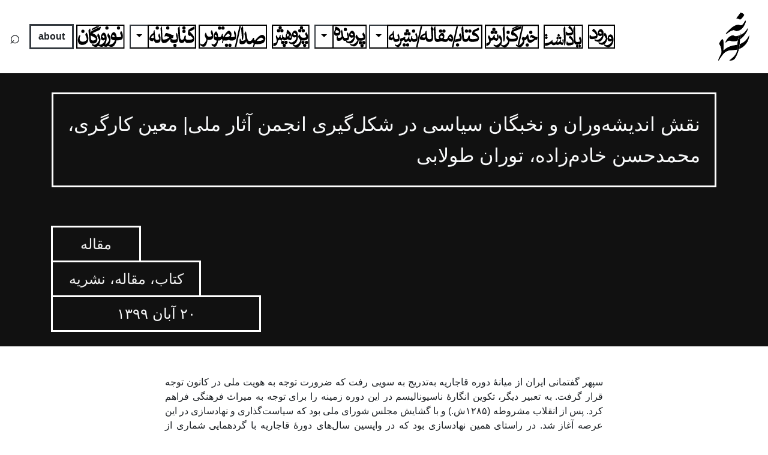

--- FILE ---
content_type: text/html; charset=utf-8
request_url: https://asmaneh.com/posts/4gx3/
body_size: 11475
content:
<!DOCTYPE html>
<html lang="fa" dir="rtl">
  <head>
    <meta charset="utf-8">
    <meta name="viewport" content="width=device-width, initial-scale=1.0">
    <title>آسمانه  | نقش اندیشه‌وران و نخبگان سیاسی در شکل‌گیری انجمن آثار ملی| معین کارگری، محمدحسن خادم‌زاده، توران طولابی</title>
    
    <meta name="description" content="سپهر گفتمانی ایران از میانۀ دوره قاجاریه به&zwnj;تدریج به سویی رفت که ضرورت توجه به هویت ملی در کانون توجه قرار گرفت. به تعبیر دیگر، تکوین انگارۀ ناسیونالیسم...">

    <link rel="shortcut icon" type="image/png" href="/assets/img/icon-192x192.png">
    <link rel="shortcut icon" sizes="192x192" href="/assets/img/icon-192x192.png">
    <link rel="apple-touch-icon" href="/assets/img/icon-192x192.png">

     <!-- Facebook integration -->
    <meta property="og:title" content="نقش اندیشه‌وران و نخبگان سیاسی در شکل‌گیری انجمن آثار ملی| معین کارگری، محمدحسن خادم‌زاده، توران طولابی"/>
    
    <meta property="og:url" content="https://asmaneh.com/posts/4gx3/"/>
    <meta property="og:type" content="article">
    <meta property="og:site_name" content="آسمانه"/>
    <meta property="og:description" content="سپهر گفتمانی ایران از میانۀ دوره قاجاریه به&zwnj;تدریج به سویی رفت که ضرورت توجه به هویت ملی در کانون توجه قرار گرفت. به تعبیر دیگر، تکوین انگارۀ ناسیونالیسم..."/>

    <!-- Twitter integration -->
    <meta name="twitter:card" content="summary">
    
    <meta name="twitter:title" content="نقش اندیشه‌وران و نخبگان سیاسی در شکل‌گیری انجمن آثار ملی| معین کارگری، محمدحسن خادم‌زاده، توران طولابی" />
    
    <meta name="twitter:url" content="https://asmaneh.com/posts/4gx3/" />
    <meta name="twitter:description" content="سپهر گفتمانی ایران از میانۀ دوره قاجاریه به&zwnj;تدریج به سویی رفت که ضرورت توجه به هویت ملی در کانون توجه قرار گرفت. به تعبیر دیگر، تکوین انگارۀ ناسیونالیسم..." />

    <link rel="canonical" href="https://asmaneh.com/posts/4gx3/">
    <link rel="alternate" type="application/rss+xml" title="آسمانه" href="https://asmaneh.com/feed.xml">
    <link rel="sitemap" type="application/xml" title="Sitemap" href="https://asmaneh.com/sitemap.xml" />

    <link rel="stylesheet" href="/assets/vendors/bootstrap.min.css">
    
    
    <link rel="stylesheet" href="/assets/vendors/fontawesome/css/all.css">
    <link rel="stylesheet" href="/assets/vendors/lightbox/ekko-lightbox.css">
    <link rel="stylesheet" href="/assets/css/asmaneh.css?v=2.5">
    <script type="text/javascript" src="/assets/vendors/jquery.min.js"></script>
    <script type="text/javascript" src="/assets/vendors/bootstrap.min.js"></script>
    <script src="/assets/vendors/markdown.js"></script>
    <script src="/assets/vendors/to-markdown.js"></script>
    <script src="/assets/vendors/bootstrap-markdown.js"></script>
    <script src="/assets/vendors/bootstrap-markdown.fa.js"></script>
    <script src="/assets/vendors/bootstrap-tagsinput/tagsinput.js"></script>
    <script src="/assets/vendors/tinymce/tinymce.min.js" referrerpolicy="origin"></script>
    <script src="/assets/vendors/tinymce/jquery.tinymce.min.js"></script>
    <script src="/assets/vendors/lightbox/ekko-lightbox.min.js"></script>
  </head>
  <body>
    <div id="mySidenav" class="sidenav bg-black text-light" id="search-demo-container">
      <a href="javascript:void(0)" class="closebtn" onclick="closeNav()">&times;</a>
      <h2 class="ml-3">جستجو</h2>
      <div class="input-group input-group-lg">
        <input type="search" id="search-input" class="form-control rounded-0" aria-label="Large" aria-describedby="inputGroup-sizing-sm">
      </div>
      <div>
        <ul id="results-container"></ul>
      </div>
    </div>
    <main id="main" role="main">
      <nav class="navbar navbar-expand-lg py-3  navbar-light bg-white shadow-sm">
  <div class="container-fluid">
    <a href="/" class="navbar-brand">
      <!-- Logo Image -->
      <img class="logo" src="/assets/img/asmaneh-logo.png" alt="" class="d-inline-block align-middle mr-2">
      <!-- Logo Text -->
    </a>
    <button type="button" data-toggle="collapse" data-target="#navbarSupportedContent" aria-controls="navbarSupportedContent" aria-expanded="false" aria-label="Toggle navigation" class="navbar-toggler"><span class="navbar-toggler-icon"></span></button>
    <div id="navbarSupportedContent" class="collapse navbar-collapse justify-content-end">
        <div class="btn-group rounded-0 guest">
          <a href="/login" class="mx-1"><img src="/assets/img/tiles/login.png" alt="login" class="nav-icon"></a>
        </div>
        <div class="btn-group rounded-0 user">
          <a href="/dashboard/" class="btn border-3 bold bg-transparent  border-dark  rounded-0 user-fullname" style="font-weight:bold;"></a>
          <button type="button" class="border-3 bg-transparent  border-dark  border-left-0 mr-1 dropdown-toggle dropdown-toggle-split" id="dropdownMenuReference" data-toggle="dropdown" aria-haspopup="true" aria-expanded="false" data-reference="parent">
            <span class="sr-only">Toggle Dropdown</span>
          </button>
          <div class="dropdown-menu" aria-labelledby="dropdownMenuReference">
            <a class="dropdown-item" href="/user/?id=me">ویرایش پروفایل</a>
            <a class="dropdown-item" href="/post/">مطلب جدید</a>
            <a class="dropdown-item reviewer admin" href="/review/" style="display:none;">مطالب دریافتی</a>
            <a class="dropdown-item admin" href="/users/" style="display:none;">مدیریت کاربران</a>
            <div class="dropdown-divider"></div>
            <a class="dropdown-item" href="javascript:void(0)" onclick="logout()">خروج</a>

          </div>
        </div>
        
        
        
        
        <div class="btn-group rounded-0 my-1">
          <a href="/blog" class="mx-1" ><img src="/assets/img/tiles/yaddasht.svg" alt="یادداشت" class="nav-icon"></a>
          
        </div>
        
        
        <div class="btn-group rounded-0 my-1">
          <a href="/news" class="mx-1" ><img src="/assets/img/tiles/news.svg" alt="خبر و گزارش" class="nav-icon"></a>
          
        </div>
        
        
        <div class="btn-group rounded-0 my-1">
          <a href="/bap" class="ml-0 " ><img src="/assets/img/tiles/bap.svg" alt="کتاب، مقاله، نشریه" class="nav-icon"></a>
          
          <button type="button" class="border-2 bg-transparent  border-dark  border-left-0 mr-1 dropdown-toggle dropdown-toggle-split" id="dropdownMenuReference" data-toggle="dropdown" aria-haspopup="true" aria-expanded="false" data-reference="parent">
            <span class="sr-only">Toggle Dropdown</span>
          </button>
          <div class="dropdown-menu" aria-labelledby="dropdownMenuReference">
            
            <a class="dropdown-item" href="/bap/asmaneBooks">کتاب‌های آسمانه</a>
            
            <a class="dropdown-item" href="/bap/book">کتاب</a>
            
            <a class="dropdown-item" href="/bap/articles">مقاله</a>
            
            <a class="dropdown-item" href="/bap/periodical">نشریه</a>
            
          </div>
          
        </div>
        
        
        <div class="btn-group rounded-0 my-1">
          <a href="/bulletins" class="ml-0 " ><img src="/assets/img/tiles/bulletins.svg" alt="پرونده‌" class="nav-icon"></a>
          
          <button type="button" class="border-2 bg-transparent  border-dark  border-left-0 mr-1 dropdown-toggle dropdown-toggle-split" id="dropdownMenuReference" data-toggle="dropdown" aria-haspopup="true" aria-expanded="false" data-reference="parent">
            <span class="sr-only">Toggle Dropdown</span>
          </button>
          <div class="dropdown-menu" aria-labelledby="dropdownMenuReference">
            
            <a class="dropdown-item" href="/bulletins/plasco">پلاسکو را فراموش نکنیم</a>
            
            <a class="dropdown-item" href="/bulletins/ircity">شهر جمهوری اسلامی</a>
            
            <a class="dropdown-item" href="/bulletins/nadimi">ارج‌‌نامۀ هادی ندیمی</a>
            
            <a class="dropdown-item" href="/bulletins/ahari">ارج‌‌نامۀ زهرا اهری</a>
            
            <a class="dropdown-item" href="/bulletins/nazari">ارج‌‌نامۀ فرهاد نظری</a>
            
            <a class="dropdown-item" href="/bulletins/shahrtheater">تئاتر شهر</a>
            
            <a class="dropdown-item" href="/bulletins/borhegozar">برهۀ گذار</a>
            
          </div>
          
        </div>
        
        
        <div class="btn-group rounded-0 my-1">
          <a href="/research" class="mx-1" ><img src="/assets/img/tiles/research.svg" alt="پژوهش" class="nav-icon"></a>
          
        </div>
        
        
        <div class="btn-group rounded-0 my-1">
          <a href="/voices" class="mx-1" ><img src="/assets/img/tiles/media.svg" alt="صداها" class="nav-icon"></a>
          
        </div>
        
        
        <div class="btn-group rounded-0 my-1">
          <a href="/library" class="ml-0 " ><img src="/assets/img/tiles/library.svg" alt="کتابخانه" class="nav-icon"></a>
          
          <button type="button" class="border-2 bg-transparent  border-dark  border-left-0 mr-1 dropdown-toggle dropdown-toggle-split" id="dropdownMenuReference" data-toggle="dropdown" aria-haspopup="true" aria-expanded="false" data-reference="parent">
            <span class="sr-only">Toggle Dropdown</span>
          </button>
          <div class="dropdown-menu" aria-labelledby="dropdownMenuReference">
            
            <a class="dropdown-item" href="/library/golestanehonar">آرشیو فصلنامۀ گلستان هنر</a>
            
            <a class="dropdown-item" href="/library/rahnama">راهنمای منابع و پژوهش</a>
            
          </div>
          
        </div>
        
        
        <div class="btn-group rounded-0 my-1">
          <a href="/nowruzgan" class="mx-1" ><img src="/assets/img/tiles/nowruzgan.svg" alt="نوروزگان" class="nav-icon"></a>
          
        </div>
        
        <div class="btn-group rounded-0">
          <a href="/about/en/" class="btn border-3 bold bg-transparent  border-dark  rounded-0"  style="font-weight:bold;">about</a>
        </div>

    </div>
  </div>
  <span style="font-size:30px;cursor:pointer" onclick="openNav()"> &#x2315; </span>
</nav>

      
<main role="main" class="main">

  <section id="topSection" class="h-100 py-3 bg-black text-light" style="">
  <div class="container h-100">
    <div class="row h-100">
      <div class=" p-3 d-flex  align-items-start flex-column">
        <div class="h2  border border-3 w-100 border-white p-4 mb-0">
          نقش اندیشه‌وران و نخبگان سیاسی در شکل‌گیری انجمن آثار ملی| معین کارگری، محمدحسن خادم‌زاده، توران طولابی
        </div>
        <div class="d-flex flex-row">
        
        
        </div>
      </div>
    </div>
    <div class="row h-100">
      <div class="col-md-6 pt-5 offset-md-6 d-flex  align-items-end flex-column">
        
        
        <a class="link-dark-box" href="/bap/articles">
          <div class="h4 py-2 px-3 border border-3 border-white mt-0 mb-0 border-bottom-0 text-center" style="min-width:150px">
          مقاله
          </div>
        </a>
        
        
        
        
        <a class="link-dark-box" href="/bap">
          <div class="h4 py-2 px-3 border border-3 border-white mt-0 mb-0 border-bottom-0 text-center" style="min-width:250px">
            کتاب، مقاله، نشریه
          </div>
        </a>
        
        
        <div class="persianDate h4 py-2 px-3 mt-auto border border-3 border-white float-right text-center" style="min-width:350px" data-timestamp="1604966400">
        </div>
      </div>
    </div>

  </div>
</section>


  <section id="post" class="post">
    <div class="container py-5">
      <div class="row justify-content-md-center">
        <div class="col col-lg-8" markdown="1">
          <p>سپهر گفتمانی ایران از میانۀ دوره قاجاریه به&zwnj;تدریج به سویی رفت که ضرورت توجه به هویت ملی در کانون توجه قرار گرفت. به تعبیر دیگر، تکوین انگارۀ ناسیونالیسم در این دوره زمینه را برای توجه به میراث فرهنگی فراهم کرد. پس از انقلاب مشروطه (۱۲۸۵ش.) و با گشایش مجلس شورای ملی بود که سیاست&zwnj;گذاری و نهادسازی در این عرصه آغاز شد. در راستای همین نهادسازی بود که در واپسین سال&zwnj;های دورۀ قاجاریه با گردهمایی شماری از نخبگان سیاسی انجمنی به نام انجمن آثار ملی بنیان نهاده شد. این انجمن اقدامات متنوعی را با هدف شناسایی و بزرگداشت میراث فرهنگی مانند برپایی جلسه&zwnj;های سخنرانی، شناسایی و مرمت بناهای تاریخی و برپایی بناهای یادمانی به انجام رساند. هدف پژوهش حاضر، بررسی زمینه&zwnj;های برآمدن انجمن آثار ملی است. این پژوهش بر محور این پرسش شکل گرفته است که چه طیف&zwnj;هایی و به چه ترتیبی در برآمدن انجمن آثار ملی نقش داشتند؟ پژوهش حاضر با روش پژوهش تاریخی و با تکیه بر واکاوی محتوای منابع دست اول انجام شده است. یافته&zwnj;های پژوهش حاکی از تلاش سه طیف یعنی اندیشه&zwnj;وران، نخبگان سیاسی و شرق&zwnj;شناسان در طرح ضرورت، عینیت یافتن، و استمرار انجمن آثار ملی است. حاصل پژوهش بیانگر آن است که انگاره&zwnj;های اندیشه&zwnj;وران که بیشتر در نشریه&zwnj;های وقت بازتاب می&zwnj;یافت، زمینۀ طرح اندیشۀ انجمن آثار ملی را فراهم کرد. وانگهی، کنش&zwnj;گران سیاسی بازوی عملی تحقق این اندیشه شدند و انجمن را تأسیس کردند و در نهایت، شرق&zwnj;شناسان نیز با طرح دیدگاه&zwnj;های خود، نقشی معین در استمرار و پربار شدن فعالیت&zwnj;های آن ایفا کردند.</p>
<p>&nbsp;</p>
<p><span style="background-color: #ffffff; color: #4d5156; font-family: arial, sans-serif; font-size: 14px; text-align: left;">&ndash; </span>اطلاعات بیشتر و دریافت مقاله:</p>
<p dir="ltr" style="text-align: left;"><a href="https://bsnt.modares.ac.ir/article-2-37768-fa.html">https://bsnt.modares.ac.ir/article-2-37768-fa.html</a></p>
          
          
          
        </div>
      </div>
      <div class="row justify-content-md-center">
        <div class="col col-lg-8 d-flex flex-column text-center">
          <div class="h4 border border-dark border-3 mb-0 border-bottom-0 p-3">
            اشتراک مطلب
          </div>
          <div class="border border-dark border-3 d-flex justify-content-around mt-0 p-3">
            <div class="input-group mb-3">
              <div class="input-group-prepend">
                <div class="input-group-text" id="btnGroupAddon">لینک کوتاه</div>
              </div>
              <input type="text" class="form-control" disabled dir="ltr" id="shortLink" value="http://asmaneh.com/posts/4gx3/"  aria-describedby="basic-addon2">
              <div class="input-group-append">
                <button type="button" class="btn btn-primary btn-copy js-tooltip js-copy" onclick="copyToCilpboard()" title="کپی لینک">
                  <span class="tooltiptext" id="myTooltip">Copy to clipboard</span>
                  <!-- icon from google's material design library -->
                  <svg class="icon" xmlns="http://www.w3.org/2000/svg" xmlns:xlink="http://www.w3.org/1999/xlink" version="1.1" width="24" height="24" viewBox="0 0 24 24"><path d="M17,9H7V7H17M17,13H7V11H17M14,17H7V15H14M12,3A1,1 0 0,1 13,4A1,1 0 0,1 12,5A1,1 0 0,1 11,4A1,1 0 0,1 12,3M19,3H14.82C14.4,1.84 13.3,1 12,1C10.7,1 9.6,1.84 9.18,3H5A2,2 0 0,0 3,5V19A2,2 0 0,0 5,21H19A2,2 0 0,0 21,19V5A2,2 0 0,0 19,3Z" /></svg>
                </button>
              </div>
            </div>
          </div>
        </div>
      </div>

      
        <div class="row justify-content-md-center admin reviewer" style="display:none;">
          <div class="col col-lg-8 d-flex flex-column text-center">
            <div class="h4 border border-dark border-3 mb-0 border-bottom-0 p-3">
              مدیریت
            </div>
            <div class="border border-dark border-3 d-flex justify-content-around mt-0 p-3">
              <a href="/post/?slug=4Gx3" class="btn btn-primary">ویرایش</a>
              <button type="button" name="deletePost" id="deletePost" class="btn btn-danger" data-slug="4Gx3" data-path="_posts/2020-11-10-4Gx3.html">حذف</button>
            </div>
          </div>
          </div>

  </section>
  <section class="bg-black text-light post">
    <div class="container-fluid py-4">
      <div class="row px-4">
        <div class="h3 py-2 px-3 mt-auto border border-3 border-light mb-3">
          مطالب مرتبط
        </div>
      </div>
      <div class="card-deck">
        
        
        
        
            
            
            
            
          
            
            
            
            
          
            
            
            
            
          
            
            
            
            
          
            
            
            
            
          
            
            
            
            
          
            
            
            
            
          
            
            
            
            
          
            
            
            
            
          
            
            
            
            
          
            
            
            
            
          
            
            
            
            
          
            
            
            
            
          
            
            
            
            
          
            
            
            
            
          
            
            
            
            
          
            
            
            
            
          
            
            
            
            
          
            
            
            
            
          
            
            
            
            
          
            
            
            
            
          
            
            
            
            
          
            
            
            
            
          
            
            
            
            
          
            
            
            
            
          
            
            
            
            
          
            
            
            
            
          
            
            
            
            
          
            
            
            
            
          
            
            
            
            
          
            
            
            
            
          
            
            
            
            
          
            
            
            
            
          
            
            
            
            
          
            
            
            
            
          
            
            
            
            
          
            
            
            
            
          
            
            
            
            
          
            
            
            
            
          
            
            
            
            
          
            
            
            
            
          
            
            
            
            
          
            
            
            
            
          
            
            
            
            
          
            
            
            
            
          
            
            
            
            
          
            
            
            
            
          
            
            
            
            
          
            
            
            
            
          
            
            
            
            
          
            
            
            
            
          
            
            
            
            
          
            
            
            
            
          
            
            
            
            
          
            
            
            
            
          
            
            
            
            
          
            
            
            
            
          
            
            
            
            
          
            
            
            
            
          
            
            
            
            
          
            
            
            
            
          
            
            
            
            
          
            
            
            
            
          
            
            
            
            
          
            
            
            
            
          
            
            
            
            
          
            
            
            
            
          
            
            
            
            
          
            
            
            
            
          
            
            
            
            
          
            
            
            
            
          
            
            
            
            
          
            
            
            
            
          
            
            
            
            
          
            
            
            
            
          
            
            
            
            
          
            
            
            
            
          
            
            
            
            
          
            
            
            
            
          
            
            
            
            
          
            
            
            
            
          
            
            
            
            
          
            
            
            
            
          
            
            
            
            
          
            
            
            
            
          
            
            
            
            
          
            
            
            
            
          
            
            
            
            
          
            
            
            
            
          
            
            
            
            
          
            
            
            
            
          
            
            
            
            
          
            
            
            
            
          
            
            
            
            
          
            
            
            
            
          
            
            
            
            
          
            
            
            
            
          
            
            
            
            
          
            
            
            
            
          
            
            
            
            
          
            
            
            
            
          
            
            
            
            
          
            
            
            
            
          
            
            
            
            
          
            
            
            
            
          
            
            
            
            
          
            
            
            
            
          
            
            
            
            
          
            
            
            
            
          
            
            
            
            
          
            
            
            
            
          
            
            
            
            
          
            
            
            
            
          
            
            
            
            
          
            
            
            
            
          
            
            
            
            
          
            
            
            
            
          
            
            
            
            
          
            
            
            
            
          
            
            
            
            
          
            
            
            
            
          
            
            
            
            
          
            
            
            
            
          
            
            
            
            
          
            
            
            
            
          
            
            
            
            
          
            
            
            
            
          
            
            
            
            
          
            
            
            
            
          
            
            
            
            
          
            
            
            
            
          
            
            
            
            
          
            
            
            
            
          
            
            
            
            
          
            
            
            
            
          
            
            
            
            
          
            
            
            
            
          
            
            
            
            
          
            
            
            
            
          
            
            
            
            
          
            
            
            
            
          
            
            
            
            
          
            
            
            
            
          
            
            
            
            
          
            
            
            
            
          
            
            
            
            
          
            
            
            
            
          
            
            
            
            
          
            
            
            
            
          
            
            
            
            
          
            
            
            
            
          
            
            
            
            
          
            
            
            
            
          
            
            
            
            
          
            
            
            
            
          
            
            
            
            
          
            
            
            
            
          
            
            
            
            
          
            
            
            
            
          
            
            
            
            
          
            
            
            
            
          
            
            
            
            
          
            
            
            
            
          
            
            
            
            
          
            
            
            
            
          
            
            
            
            
          
            
            
            
            
          
            
            
            
            
          
            
            
            
            
          
            
            
            
            
          
            
            
            
            
          
            
            
            
            
          
            
            
            
            
          
            
            
            
            
          
            
            
            
            
          
            
            
            
            
          
            
            
            
            
          
            
            
            
            
          
            
            
            
            
          
            
            
            
            
          
            
            
            
            
          
            
            
            
            
          
            
            
            
            
          
            
            
            
            
          
            
            
            
            
          
            
            
            
            
          
            
            
            
            
          
            
            
            
            
          
            
            
            
            
          
            
            
            
            
          
            
            
            
            
          
            
            
            
            
          
            
            
            
            
          
            
            
            
            
          
            
            
            
            
          
            
            
            
            
          
            
            
            
            
          
            
            
            
            
          
            
            
            
            
          
            
            
            
            
          
            
            
            
            
          
            
            
            
            
          
            
            
            
            
          
            
            
            
            
          
            
            
            
            
          
            
            
            
            
          
            
            
            
            
          
            
            
            
            
          
            
            
            
            
          
            
            
            
            
          
            
            
            
            
          
            
            
            
            
          
            
            
            
            
          
            
            
            
            
          
            
            
            
            
          
            
            
            
            
          
            
            
            
            
          
            
            
            
            
          
            
            
            
            
          
            
            
            
            
          
            
            
            
            
          
            
            
            
            
          
            
            
            
            
          
            
            
            
            
          
            
            
            
            
          
            
            
            
            
          
            
            
            
            
          
            
            
            
            
          
            
            
            
            
          
            
            
            
            
          
            
            
            
            
          
            
            
            
            
          
            
            
            
            
          
            
            
            
            
          
            
            
            
            
          
            
            
            
            
          
            
            
            
            
          
            
            
            
            
          
            
            
            
            
          
            
            
            
            
            








  <div class="card shadow-sm  p-0 text-dark border bg-light border-3 border-black">
          <div class="card-body m-0 p-0">
            
              <a href="/posts/txa4q/">
              <div class="card-image card-image-vr">
                <div class="square" style="background-image: url('/assets/img/posts/tXA4Q.jpeg')">
                </div>
              </div>
              </a>
              
            <div class="d-flex flex-row mb-0 mt-3">
              <a href="/news">
              <div class="h5 mt-auto border bg-light border-3 border-black mb-0 border-bottom-0 border-left-0">
                <img src="/assets/img/tiles/news.svg" alt="خبر و گزارش" class="nav-icon">
              </div>
              </a>
            </div>
            <div class="border border-3 border-black border-bottom-0 border-left-0 border-right-0 mt-0  bg-light p-0">
              <div class="p-3">
                <h5 class="card-title"><a href="/posts/txa4q/">امکان عضویت رایگان در انجمن مورخان معماری اسلامی (HIAA) تا ماه نوامبر</a></h5>
                
                <div class="card-text small">در تلاش برای گستردن اعضا و با در نظر گرفتن مشکلات مالی که برخی دانشوران و دانشجویان هنر اسلامی با آن مواجهه&zwnj;اند، انجمن مورخان معماری...</div>
              </div>
            </div>
          </div>
          <div class="card-footer m-0 p-0 border-0 bg-light">
            <div class="d-flex flex-row mb-0 justify-content-end">
              
              <div class="persianDate h6 py-2 px-1 mt-auto border bg-light border-3 border-black mb-0 border-bottom-0 border-right-0" data-timestamp="1649808000">
              </div>
            </div>
</div>
  </div>

              
              
            
          
            
            
            
            
          
            
            
            
            
          
            
            
            
            
          
            
            
            
            
          
            
            
            
            
          
            
            
            
            
          
            
            
            
            
          
            
            
            
            
          
            
            
            
            
          
            
            
            
            
          
            
            
            
            
          
            
            
            
            
          
            
            
            
            
          
            
            
            
            
          
            
            
            
            
          
            
            
            
            
          
            
            
            
            
          
            
            
            
            
          
            
            
            
            
          
            
            
            
            
          
            
            
            
            
          
            
            
            
            
          
            
            
            
            
          
            
            
            
            
          
            
            
            
            
          
            
            
            
            
          
            
            
            
            
          
            
            
            
            
          
            
            
            
            
          
            
            
            
            
          
            
            
            
            
          
            
            
            
            
          
            
            
            
            
          
            
            
            
            
          
            
            
            
            
          
            
            
            
            
          
            
            
            
            
          
            
            
            
            
          
            
            
            
            
          
            
            
            
            
            








  <div class="card shadow-sm  p-0 text-dark border bg-light border-3 border-black">
          <div class="card-body m-0 p-0">
            
              <a href="/posts/icxu4/">
              <div class="card-image card-image-vr">
                <div class="square" style="background-image: url('/assets/img/posts/icXU4.png')">
                </div>
              </div>
              </a>
              
            <div class="d-flex flex-row mb-0 mt-3">
              <a href="/bap">
              <div class="h5 mt-auto border bg-light border-3 border-black mb-0 border-bottom-0 border-left-0">
                <img src="/assets/img/tiles/bap.svg" alt="کتاب، مقاله، نشریه" class="nav-icon">
              </div>
              </a>
            </div>
            <div class="border border-3 border-black border-bottom-0 border-left-0 border-right-0 mt-0  bg-light p-0">
              <div class="p-3">
                <h5 class="card-title"><a href="/posts/icxu4/">نشریۀ انجمن مورخان معماری| Journal of the Society of Architectural Historians (JSAH)|Volume 80|Issue 3|2021</a></h5>
                
                <div class="card-text small">نشریۀ انجمن مورخان معماری نشریه&zwnj;ای انگلیسی زبان دربارهٔ تاریخ محیط مصنوع است. در هر شماره&nbsp; چهار یا پنج مقاله، که ممکن است به هر دورهٔ...</div>
              </div>
            </div>
          </div>
          <div class="card-footer m-0 p-0 border-0 bg-light">
            <div class="d-flex flex-row mb-0 justify-content-end">
              <a class="link-light-box" href="/bap/periodical">
                  <div class="h6 py-2 px-1 mt-auto border bg-light border-3 border-black mb-0 border-bottom-0 border-right-0">
                    نشریه
                  </div>
              </a>
              <div class="persianDate h6 py-2 px-1 mt-auto border bg-light border-3 border-black mb-0 border-bottom-0 border-right-0" data-timestamp="1639180800">
              </div>
            </div>
</div>
  </div>

              
              
            
          
            
            
            
            
          
            
            
            
            
          
            
            
            
            
          
            
            
            
            
          
            
            
            
            
          
            
            
            
            
          
            
            
            
            
          
            
            
            
            
          
            
            
            
            
          
            
            
            
            
          
            
            
            
            
            








  <div class="card shadow-sm  p-0 text-dark border bg-light border-3 border-black">
          <div class="card-body m-0 p-0">
            
              <a href="/posts/kdwyw/">
              <div class="card-image card-image-vr">
                <div class="square" style="background-image: url('/assets/img/posts/Kdwyw.jpg')">
                </div>
              </div>
              </a>
              
            <div class="d-flex flex-row mb-0 mt-3">
              <a href="/blog">
              <div class="h5 mt-auto border bg-light border-3 border-black mb-0 border-bottom-0 border-left-0">
                <img src="/assets/img/tiles/yaddasht.svg" alt="یادداشت" class="nav-icon">
              </div>
              </a>
            </div>
            <div class="border border-3 border-black border-bottom-0 border-left-0 border-right-0 mt-0  bg-light p-0">
              <div class="p-3">
                <h5 class="card-title"><a href="/posts/kdwyw/">دری تاریخی متعلق به یک خانوادۀ ایرُنی در جمهوری اوستیا- آلانیا، منطقه قفقازِ روسیه</a></h5>
                <a href="/authors/rezvanfar/"><h6>مرتضی رضوانفر</h6></a>
                <div class="card-text small">مردم اوستیا نام قوم خود را ایرُن و یا آلان و سرزمین خود را ایرستون یا آلانیا می&zwnj;نامند. آلان&zwnj;ها یک قوم آریایی هستند و نام...</div>
              </div>
            </div>
          </div>
          <div class="card-footer m-0 p-0 border-0 bg-light">
            <div class="d-flex flex-row mb-0 justify-content-end">
              <a class="link-light-box" href="/bap/periodical">
                  <div class="h6 py-2 px-1 mt-auto border bg-light border-3 border-black mb-0 border-bottom-0 border-right-0">
                    نشریه
                  </div>
              </a>
              <div class="persianDate h6 py-2 px-1 mt-auto border bg-light border-3 border-black mb-0 border-bottom-0 border-right-0" data-timestamp="1637798400">
              </div>
            </div>
</div>
  </div>

              
              
            
          
            
            
            
            
          
            
            
            
            
          
            
            
            
            
          
            
            
            
            
          
            
            
            
            
          
            
            
            
            
          
            
            
            
            
          
            
            
            
            
          
            
            
            
            
          
            
            
            
            
          
            
            
            
            
          
            
            
            
            
          
            
            
            
            
          
            
            
            
            
          
            
            
            
            
          
            
            
            
            
          
            
            
            
            
          
            
            
            
            
          
            
            
            
            
          
            
            
            
            
          
            
            
            
            
          
            
            
            
            
          
            
            
            
            
          
            
            
            
            
          
            
            
            
            
          
            
            
            
            
          
            
            
            
            
          
            
            
            
            
          
            
            
            
            
          
            
            
            
            
          
            
            
            
            
          
            
            
            
            
          
            
            
            
            
          
            
            
            
            
          
            
            
            
            
          
            
            
            
            
          
            
            
            
            
          
            
            
            
            
            








  <div class="card shadow-sm  p-0 text-dark border bg-light border-3 border-black">
          <div class="card-body m-0 p-0">
            
            <div class="d-flex flex-row mb-0 mt-3">
              <a href="/blog">
              <div class="h5 mt-auto border bg-light border-3 border-black mb-0 border-bottom-0 border-left-0">
                <img src="/assets/img/tiles/yaddasht.svg" alt="یادداشت" class="nav-icon">
              </div>
              </a>
            </div>
            <div class="border border-3 border-black border-bottom-0 border-left-0 border-right-0 mt-0  bg-light p-0">
              <div class="p-3">
                <h5 class="card-title"><a href="/posts/wfvv/">بی‌تأثیری ضریب تأثیر در ارزیابی پژوهش‌های هنر و علوم انسانی</a></h5>
                <a href="/authors/mirnezami/"><h6>سیدمجید میرنظامی</h6></a>
                <div class="card-text small">زمانی که تصمیم‌گیری برای ارزیابی دستاوردهای رساله، به‌جای دانشوران، به کارمندان دانشگاه واگذار می‌شود، دستگاه بروکراتیک دانشگاه سیطره‌اش را به عرصهٔ پژوهش و آموزش نیز گسترش می‌دهد. دستگاهی که در آن نه علم، بلکه آیین‌نامه‌ها حکم می‌رانند و در نتیجه، پژوهشگران و معلمان دانشگاه نیز به بروکرات‌هایی تقلیل می‌یابند که وظیفه‌شان نه کسب دانش، بلکه طی مدارج ترقی از طریق پیروی از آیین‌نامه‌ها خواهد بود.</div>
              </div>
            </div>
          </div>
          <div class="card-footer m-0 p-0 border-0 bg-light">
            <div class="d-flex flex-row mb-0 justify-content-end">
              <a class="link-light-box" href="/bap/periodical">
                  <div class="h6 py-2 px-1 mt-auto border bg-light border-3 border-black mb-0 border-bottom-0 border-right-0">
                    نشریه
                  </div>
              </a>
              <div class="persianDate h6 py-2 px-1 mt-auto border bg-light border-3 border-black mb-0 border-bottom-0 border-right-0" data-timestamp="1633219200">
              </div>
            </div>
</div>
  </div>

              
              
                
      </div>
      </section>
      <s
</main>
<script type="text/javascript">
  $("code").parents('p').prop("style", "text-align:left; direction:ltr;");
  $(document).ready(function(){
  const queryString = window.location.search;
  const urlParams = new URLSearchParams(queryString);
  if (urlParams.get('action') == "edit"){
      console.log('edit')
      $('#post').empty();
      $('#post').html(`
        
        <section class="py-5 user">
  <form id="sendPost">
    <div class="container">
      <div class="row">
        <div class="col-lg-12 col-md-12 col-sm-12 col-xs-12 form-group">
          <label for="postTitle">عنوان</label>
          <div class="input-group mb-3">
            <input type="text" class="form-control" id="postTitle" placeholder="عنوان یادداشت" value="" required>
            <div class="input-group-append">
              <button id="featureBtn" type="button" class="btn btn-outline-secondary" data-toggle="button" aria-pressed="false" autocomplete="off">
                شاخص
              </button>
            </div>
          </div>
        </div>
      </div>
      <div class="row">
        <div class="col-lg-4 col-md-4 col-sm-12 col-xs-12 form-group">
          <label for="postType">نویسنده</label>
          <select class="form-control" id="postAuthor">
            <option value=""></option>
            
            <option value="a.basiri">عادله بصیری</option>
            
            <option value="abdollahzadeh">محمدمهدی عبداله‌زاده</option>
            
            <option value="adel_farhangui">عادل فرهنگی</option>
            
            <option value="aghaiy">وحید آقایی</option>
            
            <option value="ahari">زهرا اهری</option>
            
            <option value="ahmadkhani">سپیده احمدخانی</option>
            
            <option value="anjoman">انجمن علمی مطالعات معماری ایران</option>
            
            <option value="arefi">مهدی گلچین عارفی</option>
            
            <option value="asmaneh">آسمانه</option>
            
            <option value="atefehkarbasi">عاطفه کرباسی</option>
            
            <option value="badri">محمدعلی بدری</option>
            
            <option value="bagheri2">فاطمه باقری</option>
            
            <option value="bahadori">علی بهادری</option>
            
            <option value="bank">افرا بانک</option>
            
            <option value="baradaran">زهرا برادران</option>
            
            <option value="beheshti">محمد بهشتی</option>
            
            <option value="bitaa.ghahremanee">بیتا قهرمانی</option>
            
            <option value="boka">شیما بکا</option>
            
            <option value="chegini">ناصر چگینی</option>
            
            <option value="dadashi.iraj">ایرج داداشی</option>
            
            <option value="danaeifar">مطهره دانایی‌فر</option>
            
            <option value="delgarm">مجید حیدری</option>
            
            <option value="denashamsizadeh">دنا شمسی‌زاده</option>
            
            <option value="e.najafi">الناز نجفی</option>
            
            <option value="ekrami">محمدصادق اکرامی</option>
            
            <option value="etezadi">لادن اعتضادی</option>
            
            <option value="f.afshar">فربد افشار بكشلو</option>
            
            <option value="faezeh.panahandeh">فائزه پناهنده</option>
            
            <option value="fallah">محمد فلاح</option>
            
            <option value="fathi">سمیرا فتحی</option>
            
            <option value="fathirasekh">ناصر فتحی راسخ</option>
            
            <option value="ghasemi">لیلا قاسمی</option>
            
            <option value="ghasemkhan">علی‌رضا قاسم‌خان</option>
            
            <option value="golshan">زهرا گلشن</option>
            
            <option value="h.noorbakhsh">هدیه نوربخش</option>
            
            <option value="h.pishvaie">حمیدرضا پیشوایی</option>
            
            <option value="hajighasemi">کامبیز حاجی‌قاسمی</option>
            
            <option value="hamid.nadimi">حمید ندیمی</option>
            
            <option value="hashemi.mitra">میترا هاشمی</option>
            
            <option value="heidarkhani">مریم حیدرخانی</option>
            
            <option value="hodjat">مهدی حجت</option>
            
            <option value="hokamaii">عمادالدین شیخ‌الحکمایی</option>
            
            <option value="imani.nadie">نادیه ایمانی</option>
            
            <option value="jayhani">حمیدرضا جیحانی</option>
            
            <option value="jormand">ساره جورمند</option>
            
            <option value="kakhani">احسان کاخانی</option>
            
            <option value="karimi">امیرحسین کریمی</option>
            
            <option value="kavusi">ولی‌الله کاووسی</option>
            
            <option value="keshtkar">وحید کشتکار خالص</option>
            
            <option value="khaghani">سعید خاقانی</option>
            
            <option value="khakighasr">آزاده خاکی قصر</option>
            
            <option value="khandan">فرناز خندان</option>
            
            <option value="khazrai">بابک خضرائی</option>
            
            <option value="khosravi">جواد خسروی</option>
            
            <option value="koushei">سیدامیر کوشه‌ای</option>
            
            <option value="m.najafi">مهنام نجفی</option>
            
            <option value="m.parhizkari">مهرزاد پرهیزکاری</option>
            
            <option value="madani">صبا مدنی</option>
            
            <option value="mahmoodian_new">صفا محمودیان</option>
            
            <option value="mardani.pegah">پگاه مردانی</option>
            
            <option value="masoomi">دنیا معصومی</option>
            
            <option value="mehrali">مجتبی مهرعلی</option>
            
            <option value="mirnezami">سیدمجید میرنظامی</option>
            
            <option value="mmabdollahzadeh">محمدمهدی عبدالله‌زاده</option>
            
            <option value="mmtaheri">محمدمهدی طاهری</option>
            
            <option value="mohaddesi">جلال محدثی</option>
            
            <option value="mohamadi">مهدی محمّدی</option>
            
            <option value="moosavi">سیده بشری موسوی</option>
            
            <option value="mqayoomi">مهرداد قیومی بیدهندی</option>
            
            <option value="mrahimzadeh">محمدرضا رحیم‌‌زاده</option>
            
            <option value="msoltani">مهدی سلطانی</option>
            
            <option value="n_asadi">نغمه اسدی</option>
            
            <option value="nadimi.hadi">هادی ندیمی</option>
            
            <option value="najibi">احمد نجیبی</option>
            
            <option value="namavar.zahra">زهرا نام‌آور</option>
            
            <option value="nazari">فرهاد نظری</option>
            
            <option value="nazifkar">محدثه نظیف‌کار</option>
            
            <option value="nikeghbal">رضا نیک‌اقبال</option>
            
            <option value="nikzad">ذات‌الله نیکزاد</option>
            
            <option value="nrokni">نوشاد رکنی</option>
            
            <option value="oshams">امید شمس</option>
            
            <option value="p.rahimzadeh">پریسا رحیم‌زاده</option>
            
            <option value="panjtani">منیره پنج‌تنی</option>
            
            <option value="parvaneh.fatemeh">فاطمه پروانه</option>
            
            <option value="pouresmaiel">مریم پوراسماعیل</option>
            
            <option value="qayyoomi">مهرداد قیومی بیدهندی</option>
            
            <option value="r.mojtahedzadeh">روح‌الله مجتهدزاده</option>
            
            <option value="rahimzadeh.mohammadreza">محمدرضا رحیم‌زاده</option>
            
            <option value="rajabi">احسان رجبی</option>
            
            <option value="rasooliyazdi">آزاده رسولی</option>
            
            <option value="razavi">نیلوفر رضوی</option>
            
            <option value="rezvanfar">مرتضی رضوانفر</option>
            
            <option value="saboori">نگار صبوری</option>
            
            <option value="sadri">احمد صدری</option>
            
            <option value="safaeipour">هادی صفایی‌پور</option>
            
            <option value="sahragard">مهدی صحراگرد</option>
            
            <option value="sarababaf">سارا عباباف</option>
            
            <option value="sedehi">یاسر سه‌دهی</option>
            
            <option value="sepehri">یحیی سپهری</option>
            
            <option value="shabnam_jafari">شبنم حاجی‌جعفری</option>
            
            <option value="shahidi">نازنین شهیدی</option>
            
            <option value="silimij">عبدالله مؤذن‌زاده کلور</option>
            
            <option value="smohseni">سمانه محسنی</option>
            
            <option value="soheili">حمید سهیلی</option>
            
            <option value="soltani">سینا سلطانی</option>
            
            <option value="soroush">مهرنوش سروش</option>
            
            <option value="tabassi">محسن طبسی</option>
            
            <option value="tabatabaei">علی طباطبایی</option>
            
            <option value="taghavinejad">بهاره تقوی‌نژاد</option>
            
            <option value="taheri.jafar">جعفر طاهری</option>
            
            <option value="taheri">محمدمهدی طاهری</option>
            
            <option value="tahmasbi">احسان طهماسبی</option>
            
            <option value="taki.neda">ندا تاکی</option>
            
            <option value="tamasoki">زینب تمسّکی</option>
            
            <option value="tavalaeian">ساناز تولّائیان</option>
            
            <option value="tavanaei">فاطمه توانایی</option>
            
            <option value="tayebi">علی طیبی</option>
            
            <option value="test_120">کاربر آزمایشی</option>
            
            <option value="tohidi">زهره توحیدی</option>
            
            <option value="vahdat">وحید وحدت</option>
            
            <option value="z.mohammadi">زهره محمدی</option>
            
            <option value="z.nadimi">ضحی ندیمی</option>
            
            <option value="zahed">صحرا عابری زاهد</option>
            
            <option value="zamiri">نرگس ضمیری</option>
            
            <option value="zarei">سینا زارعی</option>
            
            <option value="ztafazzoli">زهره تفضلی</option>
            
            <option value="other">سایر</option>
          </select>
          <input class="form-control" type="text" name="postOtherAuthor" id="postOtherAuthor" value="" style="display:none;">
        </div>
        <div class="col-lg-4 col-md-4 col-sm-12 col-xs-12">
          <label for="publishDate">تاریخ</label>
          <input type="text" class="form-control" id="publishDate" placeholder="تاریخ انتشار ..." autocomplete="off"/>
          <input type="hidden" id="publishDateU" />
        </div>
        <div class="col-lg-4 col-md-4 col-sm-12 col-xs-12 form-group">
          <label for="poststatus">وضعیت</label>
          <select class="form-control" id="postStatus"  selected='false'>
            <option value="false" id="draft" value="false">پیش‌‌نویس</option>
            <option value="true" id="published" value="true">انتشار</option>
          </select>
        </div>

      </div>
      <div class="row">
        <div class="col-lg-6 col-md-6 col-sm-12 col-xs-12">
          <div class="form-group">
            <label for="postType">گروه</label>
            <select class="form-control" id="postType">
              <option value=""></option>
              
              <option  value="blog">یادداشت</option>
              
              <option class="admin reviewer" style="display:none;" value="news">خبر و گزارش</option>
              
              <option class="admin reviewer" style="display:none;" value="bap">کتاب، مقاله، نشریه</option>
              
              <option class="admin reviewer" style="display:none;" value="bulletins">پرونده‌</option>
              
              <option class="admin reviewer" style="display:none;" value="research">پژوهش</option>
              
              <option class="admin reviewer" style="display:none;" value="voices">صداها</option>
              
              <option class="admin reviewer" style="display:none;" value="library">کتابخانه</option>
              
              <option class="admin reviewer" style="display:none;" value="nowruzgan">نوروزگان</option>
              
              <option class="admin reviewer" style="display:none;" value="gallery">به روایت تصویر</option>
              
            </select>
          </div>
        </div>
        <div class="col-lg-6 col-md-6 col-sm-12 col-xs-12">
          <div class="form-group">
            <label for="postCategory">دسته</label>
            <select class="form-control" id="postCategory">
              <option value=""></option>
              
              <option value="asmaneBooks" class="bap">کتاب‌های آسمانه</option>
              
              <option value="plasco" class="bulletins">پلاسکو را فراموش نکنیم</option>
              
              <option value="book" class="bap">کتاب</option>
              
              <option value="ircity" class="bulletins">شهر جمهوری اسلامی</option>
              
              <option value="articles" class="bap">مقاله</option>
              
              <option value="nadimi" class="bulletins">ارج‌‌نامۀ هادی ندیمی</option>
              
              <option value="ahari" class="bulletins">ارج‌‌نامۀ زهرا اهری</option>
              
              <option value="periodical" class="bap">نشریه</option>
              
              <option value="golestanehonar" class="library">آرشیو فصلنامۀ گلستان هنر</option>
              
              <option value="nazari" class="bulletins">ارج‌‌نامۀ فرهاد نظری</option>
              
              <option value="rahnama" class="library">راهنمای منابع و پژوهش</option>
              
              <option value="shahrtheater" class="bulletins">تئاتر شهر</option>
              
              <option value="borhegozar" class="bulletins">برهۀ گذار</option>
              
              <option value="nowruz" class="">نوروزگان</option>
              
            </select>
          </div>
        </div>
      </div>
      <div class="row">
        <div class="col-12">
          <div class="form-group">
            <label for="postTags">برچسب‌‌ها</label>
            <input id="postTags" type="text" value="" data-role="tagsinput" aria-describedby="postTagsHelp" />
            <small id="postTagsHelp" class="form-text text-muted">بعد از ورود هر برچسب enter بزنید.</small>
          </div>
        </div>
      </div>
      <div class="row">
      </div>
      <div class="row">
        <div class="col-lg-8 col-md-8 col-sm-12 col-xs-12 git" id="featureImg">
          <label>تصویر شاخص</label>
          <input type="file" class="uploadImg" id="file" >
          <a href="javascript:void(0)" class="uploadGit upload uploadImg btn btn-secondary" id="uploadFImg" data-commit="upload post feature image" data-path="assets/img/posts/" data-name="postSlug">بارگذاری</a>
          <a href="" class="image-link uploadedImg btn btn-success" target="_blank" style="display: none;">نمایش</a>
          <a href="javascript:void(0)" class="image-delete uploadedImg btn btn-danger" style="display: none;">حذف</a>
        </div>
        <div class="col-lg-4 col-md-4 col-sm-12 col-xs-12 form-group" style="display:none;">
          <label for="postSort">ترتیب نمایش پست در پرونده</label>
          <input type="number" id="postSort" class="form-control" name="postSort" min="1" max="50">
        </div>
      </div>
      <div class="row">
        <div class="col-lg-8 col-md-8 col-sm-12 col-xs-12 git" id="attachPDF">
          <label>فایل پی‌‌دی‌‌اف پیوست</label>
          <input type="file" class="uploadImg" id="pdfFile" >
          <a href="javascript:void(0)" class="uploadGit upload uploadImg btn btn-secondary" id="uploadFPdf" data-commit="upload post pdf attachment" data-path="assets/pdf/" data-name="postSlug">بارگذاری</a>
          <a href="" class="pdf-link uploadedImg btn btn-success" target="_blank" style="display: none;">نمایش</a>
          <a href="javascript:void(0)" class="image-delete uploadedImg btn btn-danger" style="display: none;">حذف</a>
        </div>
      </div>
      <div class="row">
        <div class="col-12">
          <label for="postExcerpt">چکیده</label>
          <textarea name="postExcerpt" id="postExcerpt" class="form-control" maxlength="500" placeholder="حداکثر ۵۰۰ کاراکتر..."></textarea>

        </div>
      </div>
      <div class="row">
        <div class="col-lg-12 col-md-12 col-sm-12 col-xs-12 form-group">
          <label for="postText">متن</label>
          <textarea id="editor" class="form-control" placeholder="متن"></textarea>
        </div>
      </div>
      <div class="row">
        <div class="col-12 form-group">
          <div class="form-check">
            <input class="form-check-input" type="checkbox" value="" id="embdMedia">
            <label class="form-check-label" for="embdMedia">
              محتوای چندرسانه‌‌ای (آپارات، ساندکلاد، یوتیوب، و ...)
            </label>
          </div>
        </div>
        <div class="col-12 form-group" style="display:none;">
          <label for="embdMediaCode">کد امبد</label>
          <textarea class="form-control" id="embdMediaCode" style="direction: ltr;" rows="3"></textarea>
        </div>
      </div>
      <div class="row">
        <label>سایر تصاویر</label>
        <button type="button" class="btn btn-secondary btn-sm ml-4" onclick="addImage2Gallary()" name="addImage" id="addImage">افزودن تصویر</button>
        <div class="col-12 p-3 git" id="postGallary">
        </div>
      </div>
      <div class="row">
        <div class="col-12">
          <button id="send" type="button" class="btn btn-primary btn-block mb-2"><div id="loadingIcon" class="spinner-border spinner-border-sm" role="status" style="display:none;"> <span class="sr-only">Loading...</span> </div> ارسال</button>
        </div>
      </div>
      <div class="row text-center" id="alertEdited" style="display:none;">
        <div class="col-12">
          <div class="alert alert-success" role="alert">
            این مطلب با موفقیت منتشر شد.
          </div>
        </div>
      </div>
    </div>
  </form>
</section>
bu

      `);
    postID = "4Gx3";
    $(main).find('#uploadFImg').attr('data-name', postID);
    $(main).find('#uploadFPdf').attr('data-name', postID);
    
    $(main).find('#postTags').tagsinput('add', "انجمن");
    
    $(main).find('#postTags').tagsinput('add', "آثار");
    
    $(main).find('#postTags').tagsinput('add', "ملی,معین");
    
    $(main).find('#postTags').tagsinput('add', "کارگری,محمدحسن");
    
    $(main).find('#postTags').tagsinput('add', "خادم‌زاده,توران");
    
    $(main).find('#postTags').tagsinput('add', "طولابی");
    
    $(main).find('#postTitle').val("نقش اندیشه‌وران و نخبگان سیاسی در شکل‌گیری انجمن آثار ملی| معین کارگری، محمدحسن خادم‌زاده، توران طولابی");
    $(main).find('#postType').val("").trigger('change');
    $(main).find('#publishDate').persianDatepicker({
      responsive: true,
      format: 'L',
      autoClose: true,
      altField: '#publishDateU',
      calendar:{
        persian:{
          showHint: true
        },
        gregorian:{
          showHint: true
        }
      }
    }).setDate(parseInt(1604966400));
  };
})
  
</script>

      <section class="pt-5 bg-night text-light" style="min-height: 50vh;">
  <div class="container-fluid">
    <div class="row px-4">
      <div class="col d-flex ml-3 text-center">
        <h4 class="align-self-center">وبگاه تاریخ‌پژوهی و نظریه‌پژوهی معماری و هنر</h4>
      </div>
      <div class="col-1 text-center">
        <img class="w-100" src="/assets/img/asmaneh-logo-white.png" alt="">
      </div>
    </div>
    <div class="row text-center mx-4 mt-3 border border-light border-3 border-right-0 border-left-0 border-bottom-0">
      <div class="col p-3">
        <h4><a href="/">صفحۀ نخست</a></h4>
      </div>
      <div class="col p-3">
        <h4><a href="/about/">دربارۀ ما</a></h4>
        
      </div>
      <div class="col p-3">
        <h4>تماس <small><a href="/cdn-cgi/l/email-protection" class="__cf_email__" data-cfemail="c9a8baa4a8a7aca1aaa1a8a7a7aca589aea4a8a0a5e7aaa6a4">[email&#160;protected]</a></small></h4>
      </div>
      <div class="col p-3">
        <h4 class="d-flex justify-content-around">
          <a href="https://www.instagram.com/asmaneh.art.and.architecture/"><i class="fab fa-instagram"></i></a>
          <a href="https://t.me/asmaaneh"><i class="fab fa-telegram-plane"></i></a>
          <a href="#"><i class="fab fa-twitter"></i></a>
        </h4>
      </div>
      <div class="col p-3">
        <h4>
          ۱۴۰۰ ©
        </h4>
      </div>

    </div>
  </div>

</section>

    </main>
  <script data-cfasync="false" src="/cdn-cgi/scripts/5c5dd728/cloudflare-static/email-decode.min.js"></script><script defer src="https://static.cloudflareinsights.com/beacon.min.js/vcd15cbe7772f49c399c6a5babf22c1241717689176015" integrity="sha512-ZpsOmlRQV6y907TI0dKBHq9Md29nnaEIPlkf84rnaERnq6zvWvPUqr2ft8M1aS28oN72PdrCzSjY4U6VaAw1EQ==" data-cf-beacon='{"version":"2024.11.0","token":"ddf35ecee3f94bda9df1753ed010795b","r":1,"server_timing":{"name":{"cfCacheStatus":true,"cfEdge":true,"cfExtPri":true,"cfL4":true,"cfOrigin":true,"cfSpeedBrain":true},"location_startswith":null}}' crossorigin="anonymous"></script>
</body>
</html>
<script src="/assets/js/simple-jekyll-search.min.js"></script>
<script type="text/javascript" src="/assets/js/functions.js?v=2.5"></script>
<script type="text/javascript" src="/assets/js/asmaneh.js?v=2.5"></script>

<script src="https://cp2.asmaneh.com/dist.js?v=2.8" defer async></script>
<script>
  window.simpleJekyllSearch = new SimpleJekyllSearch({
    searchInput: document.getElementById('search-input'),
    resultsContainer: document.getElementById('results-container'),
    json: 'https://asmaneh.com/search.json?v=2',
    searchResultTemplate: '<li><a href="{url}?query={query}" title="{desc}">{title}</a></li>',
    noResultsText: 'نتیجه‌‌ای یافت نشد.',
    limit: 10,
    fuzzy: false,
    exclude: ['Welcome']
  })
</script>


--- FILE ---
content_type: image/svg+xml
request_url: https://asmaneh.com/assets/img/tiles/library.svg
body_size: 1137
content:
<svg xmlns="http://www.w3.org/2000/svg" viewBox="0 0 153.92 75.92"><g id="Layer_2" data-name="Layer 2"><g id="Layer_1-2" data-name="Layer 1"><path d="M153.92,75.92H0V0H153.92ZM4,4V71.86H149.91V4Z"/><path d="M134.91,34.41c-1,2.41-.86,2.26-3,.94-3.55-2.22-4.72-5.37-4.13-9.31.36-2.49.85-4.95,1.32-7.42a5.3,5.3,0,0,1,2.07-3.13,74.5,74.5,0,0,1,13.66-8.15c1.31-.65,2.63-1.27,4.11-2,0,2.94,0,5.73,0,8.51,0,.28-.5.63-.85.81-4.43,2.29-8.88,4.55-13.32,6.83-.38.2-.75.43-1.28.74.41.38.76.68,1.08,1,2.72,2.7,5.58,5.28,8.1,8.16a21.7,21.7,0,0,1,5.2,11.15,15.91,15.91,0,0,1-2.48,10.75,6.47,6.47,0,0,1-2.44,2,23.67,23.67,0,0,1-9.41,2.59,67.69,67.69,0,0,1-6.83.27c-4.24,0-6.79-1.89-8.23-5.86-.15-.41-.31-.8-.5-1.3-.79,1.25-1.47,2.41-2.24,3.52-2.28,3.33-5.7,4-9.34,3.6-3.19-.33-5.19-2.46-6.39-5.33-1.46-3.45-1.64-7.13-1.9-10.8-.68-9.73-1.41-19.45-2.06-29.18a4.55,4.55,0,0,1,.53-2.4c.93-1.62,2-3.17,3.09-4.7.24-.35.75-.51,1.14-.75a4.12,4.12,0,0,1,.62,1.31c.35,5.42.69,10.85,1,16.28.3,6,.5,12,.79,18,.13,2.78,1,5.27,3.41,6.91a3.3,3.3,0,0,0,1.64.61c2.22.07,5.36-.68,6.49-3.77A72.64,72.64,0,0,0,117,36.63a1.92,1.92,0,0,1,2-1.73c2.68-.15,2.77-.07,2.42,2.55l-.72,5.34a4.19,4.19,0,0,0,2.41,4.31,13.29,13.29,0,0,0,4.16.93,38.64,38.64,0,0,0,11.55-.94,19.91,19.91,0,0,0,4.06-2,1.34,1.34,0,0,0,.4-2.21,28.26,28.26,0,0,0-2.66-3.38C138.83,37.79,136.89,36.18,134.91,34.41Z"/><path d="M71.85,45.59c-.81.68-1.67,1.32-2.42,2.06-2.09,2.08-4.07,4.29-6.23,6.31-3.78,3.53-8.45,4.56-13.44,4.2C47.5,58,46,56.47,45,54.52A23.09,23.09,0,0,1,42.93,45c-.47-8.5-.83-17-1.28-25.52-.11-2.11-.38-4.21-.55-6.33a2.73,2.73,0,0,1,.12-1.4c1-2.08,2.08-4.12,3.15-6.16.08-.15.31-.22.71-.51a15,15,0,0,1,.41,2q.39,8,.73,15.93c.26,6.23.49,12.47.74,18.7a6,6,0,0,0,.11.95c.73,4,2,4.87,6.09,4.63A21.84,21.84,0,0,0,66.9,41.55c.33-.29.68-.56,1-.84L69,39.9a9.23,9.23,0,0,0-.86-.45c-2.62-1-5.23-2-7.88-2.81a4.28,4.28,0,0,0-5.12,1.59c-.2.27-.62.38-.93.56a4.31,4.31,0,0,1-.29-1,16.08,16.08,0,0,1,2.32-9,4.22,4.22,0,0,1,4.4-2.27c2.68.25,5.05,1.42,7.5,2.37,3.19,1.25,6.4,2.42,9.66,3.49a12.34,12.34,0,0,0,3.55.42c1,0,1.32.47,1.13,1.34-.55,2.54-1.13,5.06-1.72,7.59-.2.83-.72,1.06-1.6,1a16.69,16.69,0,0,0-3.29.33.76.76,0,0,0-.53,1.27,6.36,6.36,0,0,0,2,1.88c2.57,1.23,5.38,1.1,8.13,1.12a12.24,12.24,0,0,0,6.1-1.51c.84-.47,1.38-1,1.06-2.08-.71-2.49-1.12-5.08-2-7.48a9.19,9.19,0,0,1-.13-6.76,30,30,0,0,1,1.23-2.86c.13-.28.51-.64.76-.62s.58.42.68.72c.83,2.57,1.78,5.12,2.4,7.75a37.72,37.72,0,0,1,.18,16.88,6.66,6.66,0,0,1-3,4.4,16.17,16.17,0,0,1-11,2.31,28.07,28.07,0,0,1-4.35-.84c-4.21-1.18-5.83-3.6-5.5-8,.08-1.15.18-2.3.28-3.45Z"/><path d="M22,17.46c.07.41.16.82.2,1.23.64,7.93,1.26,15.85,1.91,23.78A10.23,10.23,0,0,0,24.42,44c.72,3,2.35,4.24,5.42,4.1a14.26,14.26,0,0,0,6.45-1.61A1.26,1.26,0,0,0,37,44.84c-.79-2.54-1.36-5.18-2.38-7.62-1.39-3.33,0-6,1.58-8.66.5-.85,1.06-.24,1.3.36.73,1.8,1.52,3.6,2.07,5.47a32.81,32.81,0,0,1,.66,17.39,5.87,5.87,0,0,1-2.83,4A15.83,15.83,0,0,1,26.89,58a6,6,0,0,1-4.83-3.7c-.95-2.3-1.57-4.73-2.31-7l-.2.42c-.53,1-1,2.09-1.59,3.08a2.81,2.81,0,0,1-3.21,1.54,32.73,32.73,0,0,1-5.53-1.42,6.24,6.24,0,0,1-3.64-7.1A23.71,23.71,0,0,1,8.65,35.2a18.1,18.1,0,0,1,3.58-4C14,29.72,15.86,28.36,17.74,27a1.59,1.59,0,0,0,.75-1.7c-.43-3.24,1.43-5.54,3.1-7.91ZM19,32.21c-1.27,1.11-2.44,2.11-3.59,3.14q-2.1,1.86-4.18,3.75c-.59.53-.53,1,.06,1.59a6.71,6.71,0,0,0,6.12,1.62c.89-.17,2-.64,2-1.78C19.34,37.75,19.14,35,19,32.21Z"/><path d="M69.05,10.67A5.16,5.16,0,1,1,64,5.43,5.18,5.18,0,0,1,69.05,10.67Z"/><path d="M115.3,16.23a5.16,5.16,0,1,1-5.2,5.13A5.16,5.16,0,0,1,115.3,16.23Z"/><path d="M91.85,65.78a5.16,5.16,0,1,1-5.19-5.15A5.17,5.17,0,0,1,91.85,65.78Z"/><path d="M30.71,15.74a5.16,5.16,0,1,1,5.22-5.13A5.16,5.16,0,0,1,30.71,15.74Z"/><path d="M115.33,5.43a5.16,5.16,0,1,1-5.23,5.11A5.15,5.15,0,0,1,115.33,5.43Z"/></g></g></svg>

--- FILE ---
content_type: image/svg+xml
request_url: https://asmaneh.com/assets/img/tiles/yaddasht.svg
body_size: 1412
content:
<svg xmlns="http://www.w3.org/2000/svg" viewBox="0 0 133.78 80.77"><g id="Layer_2" data-name="Layer 2"><g id="Layer_1-2" data-name="Layer 1"><path d="M0,80.77V0H133.78V80.77Zm129.78-4V4.07H4.05V76.76H113.64a10.06,10.06,0,0,1-1-.53c-3.9-2.64-3.59-4.3-1.61-7.18a18.74,18.74,0,0,1,1.38-1.56c-5.66-.75-8.39-3.58-9.2-9.56-.58-4.27-.84-8.58-1.1-12.88-.49-8.1-.87-16.21-1.3-24.32a33.07,33.07,0,0,1-.29-5.6c.46-3.76,2.4-7,4.25-10.21a5.32,5.32,0,0,1,.89-.85A13.49,13.49,0,0,1,106.21,6a31.73,31.73,0,0,1,.27,3.23c.34,10,.64,19.91,1,29.87.18,4.71.39,9.42.74,14.13.22,2.92,1.77,4.74,4.17,5a23.1,23.1,0,0,0,10.5-1.36c.83-.31,1.16-.79.78-1.64-1-2.28-1.94-4.61-3.07-6.84-.51-1-1-2-.5-3.06a26.39,26.39,0,0,1,2.31-4.16c.69-1,1.38-.91,2.07.14,3.24,4.95,5,10.31,4.36,16.31-.44,4.42-2.36,7.55-7,8.47-2.52.5-5,1-7.46,1.56.52.38,1.22.82,1.84,1.35,1.84,1.57,2.09,2.82.88,4.94A30.92,30.92,0,0,1,115,76.77Z"/><path d="M29.9,52.12c0,.78,0,1.5,0,2.21.05,4.79,2.51,6.71,7.22,5.81,4.25-.81,6.61-3.47,7.59-7.5.36-1.48,1-1.65,2.47-1.4A.91.91,0,0,1,48,52.51c-.37,1.6-.74,3.19-1.12,4.78-.42,1.74.07,2.37,1.82,2.23a6.25,6.25,0,0,0,5.75-4c.55-1.37.89-2.81,1.32-4.22.28-1,1-1.29,2.26-1.1s.93.91.83,1.63a33.11,33.11,0,0,1-.55,3.31A2.41,2.41,0,0,0,59,57.77a17.16,17.16,0,0,0,3.52,2.38c1.29.59,2.21,0,2.22-1.4a11.92,11.92,0,0,0-.76-4.4,4.31,4.31,0,0,1,.35-4.09c.46-.8.93-1.59,1.46-2.34s1-.71,1.26.19c1.63,5.63,1.93,11.26-.28,16.81-1.52,3.82-3.34,4.51-7,2.62a44.82,44.82,0,0,1-4.59-3.12c-2.07,2.7-5.14,3.73-8.56,3.93-2.4.13-3-.31-3.84-2.56-3,3-6.69,3.64-10.7,3.11a6.5,6.5,0,0,1-5.75-5.21A37,37,0,0,1,4.82,71.52V62.9c3-.5,6-.82,9-1.54a27.6,27.6,0,0,0,11.82-6,15.4,15.4,0,0,0,2.31-2.59A1.47,1.47,0,0,1,29.9,52.12Z"/><path d="M75.49,29.79c.11-1.59.23-3.18.33-4.78.06-1,.63-1.34,1.59-1.31S79,23.78,79.14,25c.13,1.61,1.06,2.46,2.92,2.81a24.56,24.56,0,0,0,9.28-.35c1.33-.27,2.62-.68,3.93-1,.82-.22,1-.72.81-1.54-.84-3.51-2.94-6.26-5.32-8.83-1.66-1.8-3.45-3.45-6-3.89-.93-.16-1.24-.73-.87-1.66.56-1.37,1-2.79,1.62-4.12,1.14-2.4,2.67-2.75,4.78-1.09A27.16,27.16,0,0,1,98.9,17a20.4,20.4,0,0,1,1.36,11.72,13.44,13.44,0,0,1-1,3.18,3.74,3.74,0,0,1-1.66,1.76C92,35.89,86.3,37.24,80.27,36.46c-3.62-.46-4.66-1.7-4.72-5.34,0-.44,0-.88,0-1.32Z"/><path d="M102.52,58.75A14.44,14.44,0,0,1,101,65.56a3.4,3.4,0,0,1-1.69,1.57c-5.61,2.18-11.36,3.5-17.43,2.69-3.11-.42-4.39-1.79-4.4-4.91,0-2.2.16-4.4.26-6.59,0-1.08.74-1.26,1.65-1.25s1.61.1,1.64,1.24a2.52,2.52,0,0,0,2.21,2.61,26.23,26.23,0,0,0,6,.42,67.42,67.42,0,0,0,7.51-1.4c1.08-.23,1.46-.81,1.13-2a20.68,20.68,0,0,0-5.06-8.31c-1.73-1.91-3.59-3.66-6.29-4.12-.89-.16-1.15-.73-.81-1.6.56-1.4,1-2.86,1.67-4.22,1.11-2.34,2.62-2.66,4.71-1.06a26.39,26.39,0,0,1,7.24,8.68A24.48,24.48,0,0,1,102.52,58.75Z"/><path d="M74.42,30.31c.13,7.67.5,15.36.32,23-.12,5-1,10-1.63,15-.12,1-.51,1.77-1.75,1.72-.92,0-1.45-.44-1.51-1.35s0-1.76-.06-2.63C69.5,58.5,69.23,51,68.88,43.4c-.29-6.31-.69-12.62-1-18.92-.15-2.88-.22-5.76-.38-8.63a9.51,9.51,0,0,1,1.24-5.53c1-1.65,1.93-3.31,3-4.92.24-.37.8-.54,1.22-.8A4.92,4.92,0,0,1,73.38,6q.44,12.17.81,24.34Z"/><path d="M126.62,71.39a7.91,7.91,0,0,1-3,4.64,1.29,1.29,0,0,1-.44.16c-1.58.38-5.63-2.72-4.8-4.88a16.62,16.62,0,0,1,2-3.61,2,2,0,0,1,2.59-.54C124.77,67.91,126.59,69.89,126.62,71.39Z"/><path d="M13.69,44a6.51,6.51,0,0,1-3.13,4.2c-1.21.79-2.36.29-3.45-.4-.33-.21-.66-.44-1-.67-2.24-1.6-2.39-2.8-.58-4.92a4.63,4.63,0,0,1,7.83.88A6.49,6.49,0,0,1,13.69,44Z"/><path d="M8.56,31.51a6.93,6.93,0,0,1,4.66,2.9,1.34,1.34,0,0,1,.26.9c-.23,1.86-1.48,3-2.89,4a2.82,2.82,0,0,1-3.36-.16A21.6,21.6,0,0,1,5,37.58a2,2,0,0,1-.51-2.69A6,6,0,0,1,8.56,31.51Z"/><path d="M60.43,44.5a7.82,7.82,0,0,1-3,4.7.72.72,0,0,1-.32.15c-1.62.18-2.73-.76-3.75-1.78-.86-.86-1.61-1.82-1.13-3.19a6,6,0,0,1,.37-1c.75-1.31,1.32-3,3.08-3,2,0,3.3,1.44,4.37,3A5.18,5.18,0,0,1,60.43,44.5Z"/><path d="M51.6,45.12a7.43,7.43,0,0,1-2.93,4.58,1,1,0,0,1-.56.16c-1.93,0-3.11-1.26-4.19-2.63a2.9,2.9,0,0,1-.09-3.36,5.58,5.58,0,0,1,.35-.63c.77-1.13,1.38-2.72,3.07-2.41a6,6,0,0,1,4.21,3.42A3.06,3.06,0,0,1,51.6,45.12Z"/><path d="M51.67,40.73c-3.13.1-5.6-3.73-4.33-6.2,1.78-3.48,3.67-3.78,6.47-1,1.46,1.43,1.63,2.48.6,4.27a13.38,13.38,0,0,1-1.52,2.14A5.39,5.39,0,0,1,51.67,40.73Z"/></g></g></svg>

--- FILE ---
content_type: image/svg+xml
request_url: https://asmaneh.com/assets/img/tiles/nowruzgan.svg
body_size: 1189
content:
<svg xmlns="http://www.w3.org/2000/svg" viewBox="0 0 154.4 75.93"><g id="Layer_2" data-name="Layer 2"><g id="Layer_1-2" data-name="Layer 1"><path d="M0,75.93V0H154.4V75.93ZM150.42,4H4.06V71.91H150.42Z"/><path d="M104.9,63a7.2,7.2,0,0,0,5.07,0,20,20,0,0,0,13.53-13c0-.07,0-.16,0-.34-1.32-.09-2.65-.16-4-.29-6.17-.58-9.53-4.31-9.35-10.5A18.93,18.93,0,0,1,114.51,27a11.33,11.33,0,0,1,1.73-1.66c2.87-2.3,5.82-2,8.25.74a18.47,18.47,0,0,1,3.82,8.53c.38,1.71.57,3.46.87,5.31,4.59,0,9.21.27,13.65-1.5,1-.4,1.37-1,.95-2-1-2.34-1.81-4.76-2.94-7a4.71,4.71,0,0,1-.3-4.45,27.41,27.41,0,0,1,2.07-3.61c.66-1,1.32-.87,2,.12A30,30,0,0,1,149,34a22.25,22.25,0,0,1-1.12,9.78,4.91,4.91,0,0,1-2.43,3,24.81,24.81,0,0,1-10.91,2.89c-1.63.08-3.28.06-4.92,0-.83,0-1.15.2-1.31,1.09a30.8,30.8,0,0,1-6.24,14.44c-4.28,5.23-8.86,6.39-15.64,4-1.57-.56-3.06-1.36-4.47-2a27.42,27.42,0,0,1-4.8,2.56c-3,1-6,.09-8.84-1.11a1.87,1.87,0,0,0-2,.11C82.75,71,79,70.47,75.26,69.15c-1.71-.6-3.32-1.5-5.06-2.31-.12.12-.34.29-.53.49a10,10,0,0,1-10.08,2.9,22,22,0,0,1-7.79-3.58,4.58,4.58,0,0,1-1.26-5.08,1.21,1.21,0,0,1,1.11-.39,7.73,7.73,0,0,1,1.78,1,8.13,8.13,0,0,0,9,.11,24.35,24.35,0,0,0,9.8-10.71,5.35,5.35,0,0,0,.17-4.86,74.3,74.3,0,0,0-3.9-7.52,6.45,6.45,0,0,1-1-5.63c.44-1.45.74-2.94,1.27-4.35.61-1.59,1.34-1.67,2.37-.34a30.53,30.53,0,0,1,5.53,11.83c1.75,7.34.4,14.25-2.93,20.88l-.72,1.38a21.77,21.77,0,0,0,3.48.42,14,14,0,0,0,7.46-3,19.24,19.24,0,0,0,7.67-10.13,14.77,14.77,0,0,0,.2-3.14c-.57.34-.82.41-.93.58-2.57,3.61-8.69,2.46-11-1.14a9.91,9.91,0,0,1-1.66-5.66,19.16,19.16,0,0,1,4.37-12.52c3.54-4.18,7.65-4,10.81.5a21.31,21.31,0,0,1,3.46,10.33A39.31,39.31,0,0,1,92,62.94c1-.43,1.76-.69,2.46-1.08a24.3,24.3,0,0,0,9.94-10.74,5.43,5.43,0,0,0,.17-5,73.32,73.32,0,0,0-3.91-7.52,6.31,6.31,0,0,1-1-5.52c.43-1.45.73-2.95,1.26-4.35.64-1.67,1.35-1.75,2.43-.35a30.64,30.64,0,0,1,5.73,12.89c1.41,7.18-.09,13.87-3.43,20.24C105.46,62,105.2,62.46,104.9,63ZM87.65,41.69a24.35,24.35,0,0,0,2.56-1,1.14,1.14,0,0,0,.41-1,7.91,7.91,0,0,0-2.57-4.61,3,3,0,0,0-4.35.58c-1.2,1.44-1.17,3.12.32,4.19A22.47,22.47,0,0,0,87.65,41.69ZM123,40c-.12-.78-.14-1.18-.24-1.55a8.26,8.26,0,0,0-2.64-4.72,2.88,2.88,0,0,0-3.26-.33,3.36,3.36,0,0,0-2.06,3A2.56,2.56,0,0,0,117,38.82C118.9,39.3,120.9,39.56,123,40Z"/><path d="M52.23,26.88c2.27,1.3,4.36,2.54,6.49,3.73a16.69,16.69,0,0,1,8.77,12.72,16,16,0,0,1-2.33,11.48c-1.49,2.29-4,3.51-6.59,4.33a20.78,20.78,0,0,1-8.07.79c-4.06-.35-7-3-8-7.56a87.09,87.09,0,0,1-1.22-10q-1-11.32-2-22.67a4,4,0,0,1,.51-2.36,42,42,0,0,1,3.32-4.23c.29-.34.87-.44,1.31-.66A4.55,4.55,0,0,1,45,13.84c.35,4.38.66,8.76,1,13.14,0,.31,0,.62.08,1.28.35-1.44.67-2.54.89-3.66A6.49,6.49,0,0,1,50.27,20c4.2-2.29,8.36-4.69,12.66-6.77C67.56,11,72.34,9,77.06,7c.4-.17,1.06-.33,1.3-.13a1.54,1.54,0,0,1,.24,1.3c-.71,2.4-1.41,4.81-2.32,7.14a3.8,3.8,0,0,1-1.92,1.63c-7,3.15-14,6.24-21,9.35C53.05,26.43,52.74,26.61,52.23,26.88Zm-5.86,7.36c.14,3.17.25,6,.4,8.83a19.82,19.82,0,0,0,.23,2c.56,3.69,2.46,5.3,6.2,5.17a27.69,27.69,0,0,0,4.16-.44,7.18,7.18,0,0,0,5.31-3.69c.43-.8.49-1.49-.11-2.06a22.09,22.09,0,0,0-3.9-3.3C54.72,38.53,50.65,36.5,46.37,34.24Z"/><path d="M21.54,54.23A15.5,15.5,0,0,0,33.41,48a2.83,2.83,0,0,0,.5-2.35A32.52,32.52,0,0,0,29.8,34.36a4,4,0,0,1-.37-3.67,25.46,25.46,0,0,1,1.87-3.86c1.14-1.8,2.18-1.75,3.07.18a62.17,62.17,0,0,1,3.12,7.62,29.8,29.8,0,0,1,.67,16.17,16.13,16.13,0,0,1-7.64,10.27A20.65,20.65,0,0,1,16,64c-5.32-.84-9.17-4.76-10.34-10.31C4.48,47.85,5.81,42.42,8,37.1q.2-.49.42-1c.86-2,2.18-2.62,4.22-2.06.88.24.78.84.55,1.52a35.87,35.87,0,0,0-1.78,5.68,19.47,19.47,0,0,0-.07,6.28C12.16,51.94,15.6,54.27,21.54,54.23Z"/><path d="M48.91,18.51c.55-2.73,1.05-5.41,4-6.86C57,9.61,61,7.41,65.08,5.29A2.16,2.16,0,0,1,66,5c2.66,0,5.33,0,8.08,0a3.45,3.45,0,0,1-2,2.44q-8.83,4.08-17.61,8.34c-1.46.71-2.8,1.68-4.2,2.52-.35.2-.73.35-1.1.52Z"/><path d="M97.87,15.77a5.16,5.16,0,1,1,5.26-5.07A5.15,5.15,0,0,1,97.87,15.77Z"/><path d="M26.57,21.21A5.16,5.16,0,1,1,21.43,16,5.15,5.15,0,0,1,26.57,21.21Z"/><path d="M134.94,15.77a5.16,5.16,0,1,1,5.15-5.18A5.16,5.16,0,0,1,134.94,15.77Z"/></g></g></svg>

--- FILE ---
content_type: application/javascript; charset=utf-8
request_url: https://asmaneh.com/assets/js/functions.js?v=2.5
body_size: 1667
content:
const API_URL = 'https://cp2.asmaneh.com';
const TOKEN   = '38211f8b09e9e58ec27947f1812d73';
const queryString = window.location.search;
const urlParams = new URLSearchParams(queryString);
function uploadImage(e, fname){
}
function openNav() {
  document.getElementById("mySidenav").style.width = "400px";
  document.getElementById("main").style.marginLeft = "400px";
}

function closeNav() {
  document.getElementById("mySidenav").style.width = "0";
  document.getElementById("main").style.marginLeft= "0";
}
function checkCookie() {
  var currentUser =[];
  if (localStorage.getItem('currentUser')) {
    $('.guest').hide();
    $('.user').show();
    currentUser =JSON.parse(localStorage.getItem('currentUser'));
    $('.'+currentUser.role).show()
    getUserInfo(currentUser);
    return currentUser;
  } else if (sessionStorage.getItem('currentUser')) {
    $('.guest').hide();
    $('.user').show();
    currentUser =JSON.parse(sessionStorage.getItem('currentUser'));
    $('.'+currentUser.role).show()
    getUserInfo(currentUser);
    return currentUser;
  } else {
    $('.user').hide();
  }
}
function getUserInfo(u) {
    $('.user-fullname').text(u.name);
    $('.user-title').text(u.title);
    if (u.avatar !== null) {
      $('.user-photo').attr('src', u.avatar);
    }
  }
function editPost(slug) {
  console.log(slug);
  fetch(API_URL+'/api/collections/get/posts', {
      method: 'post',
      headers: { 'Content-Type': 'application/json','Authorization': 'Bearer '+TOKEN },
      body: JSON.stringify({
        filter: {slug: slug}
      })
    })
      .then(res=>res.json())
      .then(data => {
        window.location.replace('/post/?id='+data.entries[0]._id)

      });

}
function getAllPosts() {
  fetch(API_URL+'/api/collections/get/posts', {
      method: 'post',
      headers: { 'Content-Type': 'application/json','Authorization': 'Bearer '+TOKEN },
      body: JSON.stringify({
        filter: {published: false},
          sort: {_modified:1}
      })
    })
      .then(res=>res.json())
      .then(data => obj = data)
      .then(res => showRecentPost(obj));
  }

function getRecentPost(user) {
  fetch(API_URL+'/api/collections/get/posts', {
      method: 'post',
      headers: { 'Content-Type': 'application/json','Authorization': 'Bearer '+TOKEN },
      body: JSON.stringify({
          filter: {author: user, published: false},
          limit: 10,
          sort: {_modified:1}
      })
    })
      .then(res=>res.json())
      .then(data => obj = data)
      .then(res => showRecentPost(obj));
}
function showRecentPost(object) {
  if (object.entries.length>0) {
    $('#alertRecentPost').hide();
    $('#myRecentPostTable').show();
    for (var i = 0; i < object.entries.length; i++) {
      var isPostDate = new Date(object.entries[i]._created*1000);
      var isModifiedDate = new Date(object.entries[i]._modified*1000);
      var isStatus = '';
      if (object.entries[i].published == true) {
        isEdit ='display:none;';
        isDownload ='d-inline-block';
        isStatus = 'آماده انتشار';
      } else {
        isEdit = '';
        isDownload ='d-none';
        isStatus = 'پیش‌‌نویس';
      }
      if (object.entries[i].upload == true) {
        publishBtn ='btn-success';
      } else {
        publishBtn ='btn-secondary';
      }
      var delPostTag = `<button class="btn btn-danger btn-sm rounded-0 d-inline-block" data-post_id="`+object.entries[i]._id+`" data-post_title="`+object.entries[i].title+`"  data-toggle="modal" data-target="#delPostConfirm">حذف</button>`;

        $('#myRecentPostList').prepend('<tr><th scope="row" ><a href="/post/?id='+object.entries[i]._id+'" target="_blank">'+object.entries[i].title+'</a></th><td>'+object.entries[i].author+'</td><td>'+isPostDate.toLocaleDateString('fa-IR')+'</td><td>'+ isModifiedDate.toLocaleDateString('fa-IR')+'</td><td>'+ isStatus +'</td><td><a href="/post/?id='+object.entries[i]._id+'" target="_blank" class="btn btn-primary btn-sm rounded-0 d-inline-block admin reviewer" id="showPrvPost" style="'+isEdit+'">ویرایش</a>'+delPostTag+'</td></tr>');
    }
    checkCookie();
  }

}

function logout() {
  localStorage.removeItem('currentUser');
  sessionStorage.removeItem('currentUser');
  window.location.replace('/');

}
function downloadPost(object) {
  const publishDateEn = new Date(parseInt(object.date));
var gallaryTag = ""
if (object.gallary.length > 0) {
  var dataGallary ="";
  for (var i = 0; i < object.gallary.length; i++) {
    dataGallary +=
    '- image_path: '+object.gallary[i].image_path+ ' \r\n'+
    '  title: '+object.gallary[i].image_title+ ' \r\n';
  }
  var gallaryTag =
      'gallary: \r\n'+
      dataGallary;
}
      // This variable stores all the data.
      let data =
          '--- \r\n'  +
          'title: ' +object.title + ' \r\n' +
          'authors: ' +object.author + ' \r\n' +
          'types: "' + object.type + '" \r\n' +
          'categories: "' + object.category + '" \r\n' +
          'featureImg: "' + object.image + '" \r\n' +
          gallaryTag+' \r\n' +
          '--- \r\n'  +
          object.content;
      // Convert the text to BLOB.
      const textToBLOB = new Blob([data], { type: 'text/x-markdown' });
      const sFileName = publishDateEn.toISOString().split("T")[0]+'-'+object.title+'.md';	   // The file to save the data.
      let newLink = document.createElement("a");
      newLink.download = sFileName;

      if (window.webkitURL != null) {
          newLink.href = window.webkitURL.createObjectURL(textToBLOB);
      }
      else {
          newLink.href = window.URL.createObjectURL(textToBLOB);
          newLink.style.display = "none";
          document.body.appendChild(newLink);
      }

      newLink.click();

}
function makeid(length) {
    var result           = [];
    var characters       = 'ABCDEFGHJKMNPQRSTUVWXYZabcdefghijkmnpqrstuvwxyz2468';
    var charactersLength = characters.length;
    for ( var i = 0; i < length; i++ ) {
      result.push(characters.charAt(Math.floor(Math.random() *
 charactersLength)));
   }
   return result.join('');
}
function publishedPost(id) {
  fetch(API_URL+'/api/collections/save/posts', {
      method: 'post',
      headers: { 'Content-Type': 'application/json','Authorization': 'Bearer '+TOKEN },
      body: JSON.stringify({
          data: {
            _id: id,
            upload: true
          }
      })
  })
  .then(res=>res.json());
}
function deletePost(id) {
  fetch(API_URL+'/api/collections/remove/posts', {
      method: 'post',
      headers: { 'Content-Type': 'application/json','Authorization': 'Bearer '+TOKEN },
      body: JSON.stringify({
          filter: {
            _id: id
          }
      })
  })
  .then(res=>reloadPage());
}
function publishedAuthor(id) {
  fetch(API_URL+'/api/collections/save/authors', {
      method: 'post',
      headers: { 'Content-Type': 'application/json','Authorization': 'Bearer '+TOKEN },
      body: JSON.stringify({
          data: {
            _id: id,
            upload: true
          }
      })
  })
  .then(res=>res.json());
}
function deleteUser(id) {
  fetch(API_URL+'/api/collections/remove/authors', {
      method: 'post',
      headers: { 'Content-Type': 'application/json','Authorization': 'Bearer '+TOKEN },
      body: JSON.stringify({
          filter: {
            _id: id
          }
      })
  })
  .then(res=>reloadPage());
}
function reloadPage() {
  location.reload();
}
function copyToCilpboard() {
 /* Get the text field */
 var copyText = document.getElementById('shortLink');

 /* Select the text field */
 copyText.select();
 copyText.setSelectionRange(0, 99999); /* For mobile devices */

 /* Copy the text inside the text field */
  navigator.clipboard.writeText(copyText.value);
}


--- FILE ---
content_type: application/javascript; charset=utf-8
request_url: https://asmaneh.com/assets/vendors/to-markdown.js
body_size: 1140
content:
/*
 * to-markdown - an HTML to Markdown converter
 *
 * Copyright 2011, Dom Christie
 * Licenced under the MIT licence
 *
 */

var toMarkdown = function(string) {

  var ELEMENTS = [
    {
      patterns: 'p',
      replacement: function(str, attrs, innerHTML) {
        return innerHTML ? '\n\n' + innerHTML + '\n' : '';
      }
    },
    {
      patterns: 'br',
      type: 'void',
      replacement: '\n'
    },
    {
      patterns: 'h([1-6])',
      replacement: function(str, hLevel, attrs, innerHTML) {
        var hPrefix = '';
        for(var i = 0; i < hLevel; i++) {
          hPrefix += '#';
        }
        return '\n\n' + hPrefix + ' ' + innerHTML + '\n';
      }
    },
    {
      patterns: 'hr',
      type: 'void',
      replacement: '\n\n* * *\n'
    },
    {
      patterns: 'a',
      replacement: function(str, attrs, innerHTML) {
        var href = attrs.match(attrRegExp('href')),
            title = attrs.match(attrRegExp('title'));
        return href ? '[' + innerHTML + ']' + '(' + href[1] + (title && title[1] ? ' "' + title[1] + '"' : '') + ')' : str;
      }
    },
    {
      patterns: ['b', 'strong'],
      replacement: function(str, attrs, innerHTML) {
        return innerHTML ? '**' + innerHTML + '**' : '';
      }
    },
    {
      patterns: ['i', 'em'],
      replacement: function(str, attrs, innerHTML) {
        return innerHTML ? '_' + innerHTML + '_' : '';
      }
    },
    {
      patterns: 'code',
      replacement: function(str, attrs, innerHTML) {
        return innerHTML ? '`' + innerHTML + '`' : '';
      }
    },
    {
      patterns: 'img',
      type: 'void',
      replacement: function(str, attrs, innerHTML) {
        var src = attrs.match(attrRegExp('src')),
            alt = attrs.match(attrRegExp('alt')),
            title = attrs.match(attrRegExp('title'));
        return '![' + (alt && alt[1] ? alt[1] : '') + ']' + '(' + src[1] + (title && title[1] ? ' "' + title[1] + '"' : '') + ')';
      }
    }
  ];

  for(var i = 0, len = ELEMENTS.length; i < len; i++) {
    if(typeof ELEMENTS[i].patterns === 'string') {
      string = replaceEls(string, { tag: ELEMENTS[i].patterns, replacement: ELEMENTS[i].replacement, type:  ELEMENTS[i].type });
    }
    else {
      for(var j = 0, pLen = ELEMENTS[i].patterns.length; j < pLen; j++) {
        string = replaceEls(string, { tag: ELEMENTS[i].patterns[j], replacement: ELEMENTS[i].replacement, type:  ELEMENTS[i].type });
      }
    }
  }

  function replaceEls(html, elProperties) {
    var pattern = elProperties.type === 'void' ? '<' + elProperties.tag + '\\b([^>]*)\\/?>' : '<' + elProperties.tag + '\\b([^>]*)>([\\s\\S]*?)<\\/' + elProperties.tag + '>',
        regex = new RegExp(pattern, 'gi'),
        markdown = '';
    if(typeof elProperties.replacement === 'string') {
      markdown = html.replace(regex, elProperties.replacement);
    }
    else {
      markdown = html.replace(regex, function(str, p1, p2, p3) {
        return elProperties.replacement.call(this, str, p1, p2, p3);
      });
    }
    return markdown;
  }

  function attrRegExp(attr) {
    return new RegExp(attr + '\\s*=\\s*["\']?([^"\']*)["\']?', 'i');
  }

  // Pre code blocks

  string = string.replace(/<pre\b[^>]*>`([\s\S]*)`<\/pre>/gi, function(str, innerHTML) {
    innerHTML = innerHTML.replace(/^\t+/g, '  '); // convert tabs to spaces (you know it makes sense)
    innerHTML = innerHTML.replace(/\n/g, '\n    ');
    return '\n\n    ' + innerHTML + '\n';
  });

  // Lists

  // Escape numbers that could trigger an ol
  // If there are more than three spaces before the code, it would be in a pre tag
  // Make sure we are escaping the period not matching any character
  string = string.replace(/^(\s{0,3}\d+)\. /g, '$1\\. ');

  // Converts lists that have no child lists (of same type) first, then works it's way up
  var noChildrenRegex = /<(ul|ol)\b[^>]*>(?:(?!<ul|<ol)[\s\S])*?<\/\1>/gi;
  while(string.match(noChildrenRegex)) {
    string = string.replace(noChildrenRegex, function(str) {
      return replaceLists(str);
    });
  }

  function replaceLists(html) {

    html = html.replace(/<(ul|ol)\b[^>]*>([\s\S]*?)<\/\1>/gi, function(str, listType, innerHTML) {
      var lis = innerHTML.split('</li>');
      lis.splice(lis.length - 1, 1);

      for(i = 0, len = lis.length; i < len; i++) {
        if(lis[i]) {
          var prefix = (listType === 'ol') ? (i + 1) + ".  " : "*   ";
          lis[i] = lis[i].replace(/\s*<li[^>]*>([\s\S]*)/i, function(str, innerHTML) {

            innerHTML = innerHTML.replace(/^\s+/, '');
            innerHTML = innerHTML.replace(/\n\n/g, '\n\n    ');
            // indent nested lists
            innerHTML = innerHTML.replace(/\n([ ]*)+(\*|\d+\.) /g, '\n$1    $2 ');
            return prefix + innerHTML;
          });
        }
      }
      return lis.join('\n');
    });
    return '\n\n' + html.replace(/[ \t]+\n|\s+$/g, '');
  }

  // Blockquotes
  var deepest = /<blockquote\b[^>]*>((?:(?!<blockquote)[\s\S])*?)<\/blockquote>/gi;
  while(string.match(deepest)) {
    string = string.replace(deepest, function(str) {
      return replaceBlockquotes(str);
    });
  }

  function replaceBlockquotes(html) {
    html = html.replace(/<blockquote\b[^>]*>([\s\S]*?)<\/blockquote>/gi, function(str, inner) {
      inner = inner.replace(/^\s+|\s+$/g, '');
      inner = cleanUp(inner);
      inner = inner.replace(/^/gm, '> ');
      inner = inner.replace(/^(>([ \t]{2,}>)+)/gm, '> >');
      return inner;
    });
    return html;
  }

  function cleanUp(string) {
    string = string.replace(/^[\t\r\n]+|[\t\r\n]+$/g, ''); // trim leading/trailing whitespace
    string = string.replace(/\n\s+\n/g, '\n\n');
    string = string.replace(/\n{3,}/g, '\n\n'); // limit consecutive linebreaks to 2
    return string;
  }

  return cleanUp(string);
};

if (typeof exports === 'object') {
  exports.toMarkdown = toMarkdown;
}


--- FILE ---
content_type: image/svg+xml
request_url: https://asmaneh.com/assets/img/tiles/research.svg
body_size: 1019
content:
<svg xmlns="http://www.w3.org/2000/svg" viewBox="0 0 119.71 75.8"><g id="Layer_2" data-name="Layer 2"><g id="Layer_1-2" data-name="Layer 1"><path d="M119.71,75.8H0V0H119.71Zm-4-4V4H4.07V71.77Z"/><path d="M93.87,55.06c-1,2.65-1.94,5.37-3.14,7.95a17.39,17.39,0,0,1-4.87,6.15,9.93,9.93,0,0,1-9.33,2,33.13,33.13,0,0,1-6.4-2.59c-2.65-1.37-3.14-2.81-2.44-5.75,0-.11,0-.23,0-.09-2.64-.59-5.3-1.06-7.88-1.8a20.17,20.17,0,0,1-4.08-2,4.09,4.09,0,0,1-1.27-4.58,1.31,1.31,0,0,1,1.17-.3,12.21,12.21,0,0,1,2.15,1.05,9,9,0,0,0,7.42.53,20.59,20.59,0,0,0,11.07-8.52c1.76-2.67,1.32-5.56,1.24-8.44a.74.74,0,0,0-.18-.37,16.42,16.42,0,0,1-3.65,2A7.75,7.75,0,0,1,64,32.89,15.47,15.47,0,0,1,68.66,21c3.47-3.44,7.47-3.17,10.49.68,2.62,3.34,3.49,7.29,3.69,11.41.09,1.67-.28,3.37-.1,5a25.3,25.3,0,0,1-1.33,10.08,23.84,23.84,0,0,1-6,10.45,12.76,12.76,0,0,1-7,3.67c1,.57,2,1.09,2.91,1.67a6.82,6.82,0,0,0,6.43.53A22.07,22.07,0,0,0,89.16,54.11c.8-1.46.76-3.39,1-5.11,0-.31-.31-.71-.52-1q-2.35-3.54-4.72-7.06a5.11,5.11,0,0,1-.46-5.33,31.12,31.12,0,0,1,2.13-4c.76-1.13,1.48-1,2.12.24,1,1.9,1.91,3.86,3,5.67a8.15,8.15,0,0,0,7.12,3.92,26.24,26.24,0,0,0,9.44-1.23c1.49-.52,1.66-.66,1.08-2.14a36.31,36.31,0,0,0-2.75-5.81,4.14,4.14,0,0,1-.22-4.59A17.32,17.32,0,0,1,108.23,25c.85-1,1.5-1,2.3.13a26.22,26.22,0,0,1,4,9.15,17.54,17.54,0,0,1-.74,10.55,4.76,4.76,0,0,1-2.59,2.83,27.42,27.42,0,0,1-13.49,2.52,15.58,15.58,0,0,1-3.37-1c-.17,1.93-.34,4-.51,6Zm-20.19-22c.82-.28,1.58-.5,2.29-.82a.85.85,0,0,0,.4-.72,6.57,6.57,0,0,0-3.06-4.5A3.28,3.28,0,0,0,69,28.61c-.68,1.36-.17,2.61,1.57,3.44A24.9,24.9,0,0,0,73.68,33.1Z"/><path d="M36.12,30.82a4.66,4.66,0,0,1,.15,1c-.07,1.32-.14,2.64-.29,3.94a4.49,4.49,0,0,0,3.39,5A10.51,10.51,0,0,0,45,40.16c-1.88-5.3-.14-9.81,3.15-13.93-.49-.29-1.18-.48-1.37-.89a2.92,2.92,0,0,1,.1-1.74c.54-2.08,1.08-4.17,1.72-6.22.35-1.11,1-1.36,1.91-.65,7.57,6,13.41,13.08,13.59,23.35a12.46,12.46,0,0,1-2.92,8.07A3,3,0,0,1,58,49.33,21,21,0,0,1,50.45,46a22.51,22.51,0,0,1-3.57,2.12,27,27,0,0,1-5.7,1.58c-2.81.43-4.68-1.13-6-3.48-.22-.41-.42-.83-.7-1.36-.53,1.33-.93,2.58-1.5,3.74-1.27,2.58-3,2.9-5.08.91a29.26,29.26,0,0,1-2.39-2.84,19,19,0,0,1-2.68,2.44,20.93,20.93,0,0,1-3.6,1.42c-.2,1.74-.3,3.68-.64,5.59A14.61,14.61,0,0,1,7.28,68a24.72,24.72,0,0,1-2.7.23V59.18A11.08,11.08,0,0,0,14,55.75a5.12,5.12,0,0,0,1.68-4.49,39,39,0,0,0-2.33-10.35c-1.1-2.76.11-5.08,1.36-7.35.46-.85,1-.16,1.19.34.57,1.4,1.05,2.84,1.58,4.26.28.75.54,1.5.87,2.23a1.88,1.88,0,0,0,2.46,1.1A4.12,4.12,0,0,0,23.66,39a47.89,47.89,0,0,0,1.68-5.21c.32-1.14.72-1.44,2-1.28,1.1.13.92.93.86,1.62a29.77,29.77,0,0,1-.38,3,4.59,4.59,0,0,0,1.71,4.47c1.21,1.11,2.29.83,2.64-.77.48-2.26.75-4.56,1.06-6.85A3.31,3.31,0,0,1,36.12,30.82Zm17.86,2c-.31-.84-.67-2-1.14-3.05a1.3,1.3,0,0,0-1.73-.66c-1.5.42-3.21,2.72-3.42,4.6-.13,1.22,1.21,3.15,2.7,3.82a1,1,0,0,0,.84,0A6.26,6.26,0,0,0,54,32.85Zm1.87,7.52a21.17,21.17,0,0,0,3.42.71c1.49.08,2.09-.77,1.54-2.11a45.34,45.34,0,0,0-2.26-4.45,12.38,12.38,0,0,0-1.18-1.59C56.89,35.29,56.4,37.67,55.85,40.37Z"/><path d="M31.81,10a5.15,5.15,0,1,1-5-5.26A5.1,5.1,0,0,1,31.81,10Z"/><path d="M89.12,9.84a5.15,5.15,0,0,1,10.3,0,5.15,5.15,0,0,1-10.3,0Z"/><path d="M26.54,19.22A5.15,5.15,0,1,1,21.42,14,5.09,5.09,0,0,1,26.54,19.22Z"/><path d="M27,19.19a5.15,5.15,0,1,1,5.14,5.14A5.09,5.09,0,0,1,27,19.19Z"/><path d="M94.15,19.3a5.15,5.15,0,1,1-5-5.26A5.1,5.1,0,0,1,94.15,19.3Z"/><path d="M99.69,24.33a5.15,5.15,0,1,1,5.24-5A5.08,5.08,0,0,1,99.69,24.33Z"/><path d="M39.48,56.09a5.15,5.15,0,1,1-5.14-5.15A5.08,5.08,0,0,1,39.48,56.09Z"/><path d="M50.27,56.09a5.15,5.15,0,1,1-5.15-5.15A5.09,5.09,0,0,1,50.27,56.09Z"/><path d="M93.84,55.09l.61-1.1a5.17,5.17,0,1,1,4,7.46,5.13,5.13,0,0,1-4.48-5.09c0-.44,0-.87,0-1.3Z"/><path d="M115,56.37a5.15,5.15,0,1,1-5.09-5.19A5.08,5.08,0,0,1,115,56.37Z"/><path d="M44.76,65.49a5.15,5.15,0,1,1-5.09-5.21A5.11,5.11,0,0,1,44.76,65.49Z"/><path d="M104.42,60.52a5.15,5.15,0,1,1-5.23,5.07A5.1,5.1,0,0,1,104.42,60.52Z"/></g></g></svg>

--- FILE ---
content_type: application/javascript; charset=utf-8
request_url: https://asmaneh.com/assets/vendors/bootstrap-markdown.fa.js
body_size: -91
content:
/**
 * Persian(Farsi) translation for bootstrap-markdown
 * Sajad Dehshiri <Pelakweb.ir>
 */
(function ($) {
  $.fn.markdown.messages.fa = {
    'Bold': "توپر",
    'Italic': "مورب",
    'Heading': "عنوان",
    'URL/Link': "پیوند",
    'Image': "تصویر",
    'List': "فهرست",
    'Preview': "پیش نمایش",
    'strong text': "متن ضخیم",
    'emphasized text': "نوشته تاکیدی",
    'heading text': "عنوان",
    'enter link description here': "توضیحات پیوند را بنویسید.",
    'Insert Hyperlink': "پیوند را درج نمایید:",
    'enter image description here': "توضیحی برای تصوی بنویسید.",
    'Insert Image Hyperlink': "آدرس تصویر را بنویسید.",
    'enter image title here': "عنوان تصویر را اینجا بنویسید",
    'list text here': "محل متن فهرست"
  };
}(jQuery));


--- FILE ---
content_type: image/svg+xml
request_url: https://asmaneh.com/assets/img/tiles/media.svg
body_size: 1462
content:
<svg xmlns="http://www.w3.org/2000/svg" viewBox="0 0 216.1 75.95"><g id="Layer_2" data-name="Layer 2"><g id="Layer_1-2" data-name="Layer 1"><path d="M216.1,76H0V0H216.1Zm-4-4V4H4V71.92Z"/><path d="M102.11,40c3.16-.39,6.24-.75,9.31-1.18a6.88,6.88,0,0,0,1.66-.67,1.72,1.72,0,0,0,1.15-2.35c-.85-2.74-1.51-5.53-2.42-8.25-.84-2.48.21-7.32,2.31-9.27a8.13,8.13,0,0,1,.8,1.24c3.19,7.86,4.32,15.92,2.42,24.29a5.91,5.91,0,0,1-2.62,3.84,15,15,0,0,1-8.46,2.64c-1.91,0-3.83-.07-5.75-.17a5.61,5.61,0,0,1-4.7-2.29c-4.76,2.52-9.75,2.85-14.89,2.22-2.15-.26-2.17-.23-2.77,1.86-.55,1.91-1,3.85-1.61,5.76a2.12,2.12,0,0,1-.86,1.19c-1.31.65-2.28,0-2-1.47.49-2.75,1.1-5.48,1.74-8.2a1.29,1.29,0,0,0-.6-1.67c-.9-.59-1.69-1.35-2.6-2.08-2,4.23-5.9,5.49-10.66,4.75-.48,2.46-.86,4.77-1.39,7a27.65,27.65,0,0,1-3.92,9.47,7.66,7.66,0,0,1-3.8,3.35,5.08,5.08,0,0,1-2.55.26,16.65,16.65,0,0,1-6.46-3A5.28,5.28,0,0,1,41,62.2c.09-.75.31-1.49.47-2.24a16.63,16.63,0,0,1,1.74,1.12c2.52,2.08,4.18,2.28,6.95.54,4.15-2.58,6.29-6.53,7.51-11.23l-2.74-.27a7.27,7.27,0,0,1-6.36-4.75,17.91,17.91,0,0,1-1.06-8.72,25.12,25.12,0,0,1,2.87-10.56A14.12,14.12,0,0,1,53,22.71a2.57,2.57,0,0,1,4.11.23,15.94,15.94,0,0,1,2.77,5.22,90.35,90.35,0,0,1,1.78,10.12c.15,1,.44,1.49,1.52,1.35a11.19,11.19,0,0,1,1.92,0c3.36.18,5.57-1.42,6.81-4.44.64-1.54,1.16-3.14,1.7-4.73a1.53,1.53,0,0,1,1.49-1.15c1-.06,1.53.26,1.4,1.36-.11.87-.15,1.75-.23,2.62-.21,2.14.85,3.64,2.52,5,.25-.46.44-.82.63-1.19,2.86-5.45,6.12-10.6,10.71-14.78a14.52,14.52,0,0,1,2.72-1.95,4.79,4.79,0,0,1,6.27.72,13.12,13.12,0,0,1,4.38,12.32C103.18,35.51,102.64,37.56,102.11,40Zm-19.59-.46c5.72.49,10.88-.16,15.54-3.17a2.31,2.31,0,0,0,.59-1.88,7.2,7.2,0,0,0-3.16-4.88,3.37,3.37,0,0,0-4.31-.11C87.54,32.08,85,35.55,82.52,39.58Zm-25.35,0a12.7,12.7,0,0,0-1.88-6.48c-.74-1.1-1.76-1.39-2.65-.75A4,4,0,0,0,51,35.82,3,3,0,0,0,53,38.63C54.3,39,55.63,39.21,57.17,39.54Z"/><path d="M173.85,60l-4.11-3a11.7,11.7,0,0,1-11.53,4.79c-5.24-.75-7.28-4.5-8.33-9.25-.46,1.26-.88,2.36-1.28,3.48-1,2.87-3.53,4-6.08,5a16.52,16.52,0,0,1-8.86.77c-3.11-.51-4.8-2.32-4.78-5.49,0-3.55.42-7.09.67-10.63.07-1,.84-1,1.6-1s1.43.12,1.54,1.11.27,1.81.45,2.71a2.84,2.84,0,0,0,2.51,2.39,15,15,0,0,0,10.49-1.94,3.22,3.22,0,0,0,1.45-3.64c-.9-4.9-1.82-9.8-2.8-14.69a6.2,6.2,0,0,1,.79-4.93c.75-1.13,1.41-2.32,2.2-3.42a5,5,0,0,1,1.19-.9,5,5,0,0,1,.63,1.3c1.18,6.19,2.29,12.39,3.47,18.58a57.32,57.32,0,0,0,1.39,5.93,6,6,0,0,0,5.85,4.47c4.52.26,7.46-1.4,9.47-5.48.51-1,1-2.09,1.49-3.13a2.6,2.6,0,0,1,3.35-1.16,1.29,1.29,0,0,1,.49,1,15.35,15.35,0,0,1-.2,2c-.24,2.66.73,4.31,3.23,5.46,1.4-1.82,2.74-3.71,4.23-5.47A46.75,46.75,0,0,1,194,34.35c5.54-3.3,10.16-2.92,15,3.45a9.67,9.67,0,0,1,1.61,7.87,23.33,23.33,0,0,1-4.34,10.12,11.3,11.3,0,0,1-5.43,3.55,42.3,42.3,0,0,1-21.58,2.09c-.81-.12-1.25,0-1.54.83-.78,2.22-1.57,4.43-2.49,6.59a2.77,2.77,0,0,1-1.56,1.41c-1.92.55-2.66-.18-2.17-2.12C172.24,65.37,173.09,62.64,173.85,60Zm9.46-8.74.09.52c1.62,0,3.25,0,4.87,0a39.84,39.84,0,0,0,14.58-2.86c1.41-.6,1.73-1.29,1.32-2.71-.73-2.5-5.47-6.26-9.15-4.54A34.38,34.38,0,0,0,183.31,51.23Z"/><path d="M28.4,47.5c-.26,1.61-.49,3.5-.87,5.36a35.09,35.09,0,0,1-4.59,12c-3.6,5.66-7.75,6.63-13.52,3.2-.54-.32-1-.74-1.6-1C5.29,65.6,5,63.29,5.24,60.72c.12-1,.57-1.23,1.43-.62.68.49,1.35,1,2,1.52a4.66,4.66,0,0,0,5,.55,14.75,14.75,0,0,0,5.44-4.23A24.22,24.22,0,0,0,24.67,48a2.78,2.78,0,0,0-.19-1.68c-1.32-2.87-2.71-5.7-4.09-8.54a8.79,8.79,0,0,1-.5-6.87c.56-1.62,1.19-3.21,1.87-4.78a1.42,1.42,0,0,1,1-.71c.2,0,.57.5.7.84.76,2,1.43,4.06,2.22,6.06A15.56,15.56,0,0,0,27.05,35a6.54,6.54,0,0,0,5.71,3.17,18.1,18.1,0,0,0,7.59-1.4c1.12-.47,1.63-1.13,1.2-2.39-.82-2.41-1.38-4.93-2.39-7.25a6.8,6.8,0,0,1-.2-5.76c.43-1,.83-2,1.35-2.93a5,5,0,0,1,1.07-1,5.45,5.45,0,0,1,1,1.1,37,37,0,0,1,3.31,10.46,30.57,30.57,0,0,1-.59,13.42,5.57,5.57,0,0,1-2.53,3.49A17.76,17.76,0,0,1,32,48.66,14.89,14.89,0,0,1,28.4,47.5Z"/><path d="M128.68,4.77h4.75c-.38,1.76-.73,3.45-1.11,5.13q-5,22.53-10,45.06C121.22,60,120.08,65.07,119,70.14c-.14.65-.4.85-1,.83-1.31,0-2.61,0-4,0C118.86,48.8,123.76,26.83,128.68,4.77Z"/><path d="M141.47,34.14a39.38,39.38,0,0,1-1.56,12.77,1.7,1.7,0,0,1-1.86,1.47c-1,0-1.52-.47-1.54-1.53,0-2.64-.07-5.28-.26-7.91-.38-5.34-.89-10.67-1.3-16-.29-3.66-.54-7.33-.73-11a3.32,3.32,0,0,1,.52-2c1.15-1.52,2.43-2.95,3.73-4.36.27-.29.84-.32,1.27-.47a4.71,4.71,0,0,1,.36,1.18q.71,12,1.36,24.06C141.52,31.58,141.47,32.86,141.47,34.14Z"/><path d="M82,10.85a5.16,5.16,0,1,1-5.16-5.18A5.16,5.16,0,0,1,82,10.85Z"/><path d="M103.85,65.33a5.16,5.16,0,1,1-5.17-5.16A5.16,5.16,0,0,1,103.85,65.33Z"/><path d="M71.21,11a5.16,5.16,0,1,1-5.06-5.28A5.16,5.16,0,0,1,71.21,11Z"/><path d="M87.88,70.48a5.16,5.16,0,1,1,5.17-5.17A5.17,5.17,0,0,1,87.88,70.48Z"/></g></g></svg>